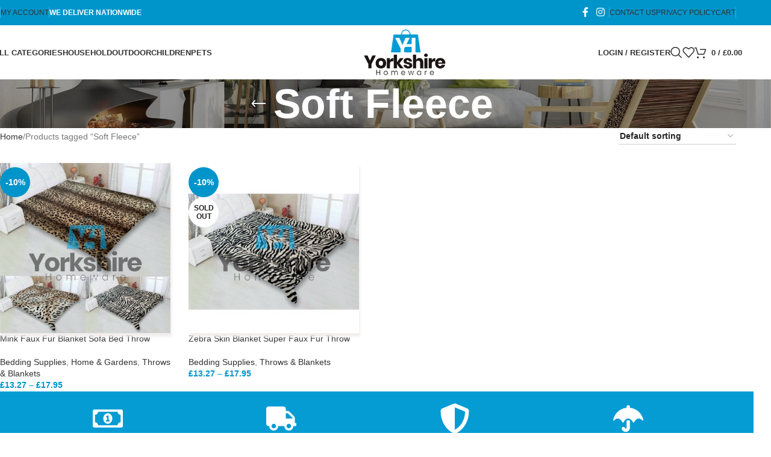

--- FILE ---
content_type: text/html; charset=UTF-8
request_url: https://yorkshirehomeware.co.uk/product-tag/soft-fleece/
body_size: 26934
content:
<!DOCTYPE html><html lang="en-US"><head><script data-no-optimize="1">var litespeed_docref=sessionStorage.getItem("litespeed_docref");litespeed_docref&&(Object.defineProperty(document,"referrer",{get:function(){return litespeed_docref}}),sessionStorage.removeItem("litespeed_docref"));</script> <meta charset="UTF-8"><link data-optimized="2" rel="stylesheet" href="https://yorkshirehomeware.co.uk/wp-content/litespeed/css/aed89ffbae0e7ef4835d9f0352d59e66.css?ver=fa1dd" /><link rel="profile" href="https://gmpg.org/xfn/11"><link rel="pingback" href="https://yorkshirehomeware.co.uk/xmlrpc.php"><meta name='robots' content='index, follow, max-image-preview:large, max-snippet:-1, max-video-preview:-1' /><style>img:is([sizes="auto" i], [sizes^="auto," i]) { contain-intrinsic-size: 3000px 1500px }</style><title>Soft Fleece Archives - York Shire</title><link rel="canonical" href="https://yorkshirehomeware.co.uk/product-tag/soft-fleece/" /><meta property="og:locale" content="en_US" /><meta property="og:type" content="article" /><meta property="og:title" content="Soft Fleece Archives - York Shire" /><meta property="og:url" content="https://yorkshirehomeware.co.uk/product-tag/soft-fleece/" /><meta property="og:site_name" content="York Shire" /><meta name="twitter:card" content="summary_large_image" /> <script type="application/ld+json" class="yoast-schema-graph">{"@context":"https://schema.org","@graph":[{"@type":"CollectionPage","@id":"https://yorkshirehomeware.co.uk/product-tag/soft-fleece/","url":"https://yorkshirehomeware.co.uk/product-tag/soft-fleece/","name":"Soft Fleece Archives - York Shire","isPartOf":{"@id":"https://yorkshirehomeware.co.uk/#website"},"primaryImageOfPage":{"@id":"https://yorkshirehomeware.co.uk/product-tag/soft-fleece/#primaryimage"},"image":{"@id":"https://yorkshirehomeware.co.uk/product-tag/soft-fleece/#primaryimage"},"thumbnailUrl":"https://yorkshirehomeware.co.uk/wp-content/uploads/2020/11/leopard-main.jpg","breadcrumb":{"@id":"https://yorkshirehomeware.co.uk/product-tag/soft-fleece/#breadcrumb"},"inLanguage":"en-US"},{"@type":"ImageObject","inLanguage":"en-US","@id":"https://yorkshirehomeware.co.uk/product-tag/soft-fleece/#primaryimage","url":"https://yorkshirehomeware.co.uk/wp-content/uploads/2020/11/leopard-main.jpg","contentUrl":"https://yorkshirehomeware.co.uk/wp-content/uploads/2020/11/leopard-main.jpg","width":500,"height":500,"caption":"Mink Super Faux Fur Animal Skins Blanket Sofa Bed Throw in Double & King Size"},{"@type":"BreadcrumbList","@id":"https://yorkshirehomeware.co.uk/product-tag/soft-fleece/#breadcrumb","itemListElement":[{"@type":"ListItem","position":1,"name":"Home","item":"https://yorkshirehomeware.co.uk/"},{"@type":"ListItem","position":2,"name":"Soft Fleece"}]},{"@type":"WebSite","@id":"https://yorkshirehomeware.co.uk/#website","url":"https://yorkshirehomeware.co.uk/","name":"York Shire","description":"Home &amp; Garden Products","potentialAction":[{"@type":"SearchAction","target":{"@type":"EntryPoint","urlTemplate":"https://yorkshirehomeware.co.uk/?s={search_term_string}"},"query-input":{"@type":"PropertyValueSpecification","valueRequired":true,"valueName":"search_term_string"}}],"inLanguage":"en-US"}]}</script> <link rel='dns-prefetch' href='//fonts.googleapis.com' /><link rel="alternate" type="application/rss+xml" title="York Shire &raquo; Feed" href="https://yorkshirehomeware.co.uk/feed/" /><link rel="alternate" type="application/rss+xml" title="York Shire &raquo; Comments Feed" href="https://yorkshirehomeware.co.uk/comments/feed/" /><link rel="alternate" type="application/rss+xml" title="York Shire &raquo; Soft Fleece Tag Feed" href="https://yorkshirehomeware.co.uk/product-tag/soft-fleece/feed/" /><style id='safe-svg-svg-icon-style-inline-css' type='text/css'>.safe-svg-cover{text-align:center}.safe-svg-cover .safe-svg-inside{display:inline-block;max-width:100%}.safe-svg-cover svg{height:100%;max-height:100%;max-width:100%;width:100%}</style><style id='global-styles-inline-css' type='text/css'>:root{--wp--preset--aspect-ratio--square: 1;--wp--preset--aspect-ratio--4-3: 4/3;--wp--preset--aspect-ratio--3-4: 3/4;--wp--preset--aspect-ratio--3-2: 3/2;--wp--preset--aspect-ratio--2-3: 2/3;--wp--preset--aspect-ratio--16-9: 16/9;--wp--preset--aspect-ratio--9-16: 9/16;--wp--preset--color--black: #000000;--wp--preset--color--cyan-bluish-gray: #abb8c3;--wp--preset--color--white: #ffffff;--wp--preset--color--pale-pink: #f78da7;--wp--preset--color--vivid-red: #cf2e2e;--wp--preset--color--luminous-vivid-orange: #ff6900;--wp--preset--color--luminous-vivid-amber: #fcb900;--wp--preset--color--light-green-cyan: #7bdcb5;--wp--preset--color--vivid-green-cyan: #00d084;--wp--preset--color--pale-cyan-blue: #8ed1fc;--wp--preset--color--vivid-cyan-blue: #0693e3;--wp--preset--color--vivid-purple: #9b51e0;--wp--preset--gradient--vivid-cyan-blue-to-vivid-purple: linear-gradient(135deg,rgba(6,147,227,1) 0%,rgb(155,81,224) 100%);--wp--preset--gradient--light-green-cyan-to-vivid-green-cyan: linear-gradient(135deg,rgb(122,220,180) 0%,rgb(0,208,130) 100%);--wp--preset--gradient--luminous-vivid-amber-to-luminous-vivid-orange: linear-gradient(135deg,rgba(252,185,0,1) 0%,rgba(255,105,0,1) 100%);--wp--preset--gradient--luminous-vivid-orange-to-vivid-red: linear-gradient(135deg,rgba(255,105,0,1) 0%,rgb(207,46,46) 100%);--wp--preset--gradient--very-light-gray-to-cyan-bluish-gray: linear-gradient(135deg,rgb(238,238,238) 0%,rgb(169,184,195) 100%);--wp--preset--gradient--cool-to-warm-spectrum: linear-gradient(135deg,rgb(74,234,220) 0%,rgb(151,120,209) 20%,rgb(207,42,186) 40%,rgb(238,44,130) 60%,rgb(251,105,98) 80%,rgb(254,248,76) 100%);--wp--preset--gradient--blush-light-purple: linear-gradient(135deg,rgb(255,206,236) 0%,rgb(152,150,240) 100%);--wp--preset--gradient--blush-bordeaux: linear-gradient(135deg,rgb(254,205,165) 0%,rgb(254,45,45) 50%,rgb(107,0,62) 100%);--wp--preset--gradient--luminous-dusk: linear-gradient(135deg,rgb(255,203,112) 0%,rgb(199,81,192) 50%,rgb(65,88,208) 100%);--wp--preset--gradient--pale-ocean: linear-gradient(135deg,rgb(255,245,203) 0%,rgb(182,227,212) 50%,rgb(51,167,181) 100%);--wp--preset--gradient--electric-grass: linear-gradient(135deg,rgb(202,248,128) 0%,rgb(113,206,126) 100%);--wp--preset--gradient--midnight: linear-gradient(135deg,rgb(2,3,129) 0%,rgb(40,116,252) 100%);--wp--preset--font-size--small: 13px;--wp--preset--font-size--medium: 20px;--wp--preset--font-size--large: 36px;--wp--preset--font-size--x-large: 42px;--wp--preset--spacing--20: 0.44rem;--wp--preset--spacing--30: 0.67rem;--wp--preset--spacing--40: 1rem;--wp--preset--spacing--50: 1.5rem;--wp--preset--spacing--60: 2.25rem;--wp--preset--spacing--70: 3.38rem;--wp--preset--spacing--80: 5.06rem;--wp--preset--shadow--natural: 6px 6px 9px rgba(0, 0, 0, 0.2);--wp--preset--shadow--deep: 12px 12px 50px rgba(0, 0, 0, 0.4);--wp--preset--shadow--sharp: 6px 6px 0px rgba(0, 0, 0, 0.2);--wp--preset--shadow--outlined: 6px 6px 0px -3px rgba(255, 255, 255, 1), 6px 6px rgba(0, 0, 0, 1);--wp--preset--shadow--crisp: 6px 6px 0px rgba(0, 0, 0, 1);}:where(body) { margin: 0; }.wp-site-blocks > .alignleft { float: left; margin-right: 2em; }.wp-site-blocks > .alignright { float: right; margin-left: 2em; }.wp-site-blocks > .aligncenter { justify-content: center; margin-left: auto; margin-right: auto; }:where(.is-layout-flex){gap: 0.5em;}:where(.is-layout-grid){gap: 0.5em;}.is-layout-flow > .alignleft{float: left;margin-inline-start: 0;margin-inline-end: 2em;}.is-layout-flow > .alignright{float: right;margin-inline-start: 2em;margin-inline-end: 0;}.is-layout-flow > .aligncenter{margin-left: auto !important;margin-right: auto !important;}.is-layout-constrained > .alignleft{float: left;margin-inline-start: 0;margin-inline-end: 2em;}.is-layout-constrained > .alignright{float: right;margin-inline-start: 2em;margin-inline-end: 0;}.is-layout-constrained > .aligncenter{margin-left: auto !important;margin-right: auto !important;}.is-layout-constrained > :where(:not(.alignleft):not(.alignright):not(.alignfull)){margin-left: auto !important;margin-right: auto !important;}body .is-layout-flex{display: flex;}.is-layout-flex{flex-wrap: wrap;align-items: center;}.is-layout-flex > :is(*, div){margin: 0;}body .is-layout-grid{display: grid;}.is-layout-grid > :is(*, div){margin: 0;}body{padding-top: 0px;padding-right: 0px;padding-bottom: 0px;padding-left: 0px;}a:where(:not(.wp-element-button)){text-decoration: none;}:root :where(.wp-element-button, .wp-block-button__link){background-color: #32373c;border-width: 0;color: #fff;font-family: inherit;font-size: inherit;line-height: inherit;padding: calc(0.667em + 2px) calc(1.333em + 2px);text-decoration: none;}.has-black-color{color: var(--wp--preset--color--black) !important;}.has-cyan-bluish-gray-color{color: var(--wp--preset--color--cyan-bluish-gray) !important;}.has-white-color{color: var(--wp--preset--color--white) !important;}.has-pale-pink-color{color: var(--wp--preset--color--pale-pink) !important;}.has-vivid-red-color{color: var(--wp--preset--color--vivid-red) !important;}.has-luminous-vivid-orange-color{color: var(--wp--preset--color--luminous-vivid-orange) !important;}.has-luminous-vivid-amber-color{color: var(--wp--preset--color--luminous-vivid-amber) !important;}.has-light-green-cyan-color{color: var(--wp--preset--color--light-green-cyan) !important;}.has-vivid-green-cyan-color{color: var(--wp--preset--color--vivid-green-cyan) !important;}.has-pale-cyan-blue-color{color: var(--wp--preset--color--pale-cyan-blue) !important;}.has-vivid-cyan-blue-color{color: var(--wp--preset--color--vivid-cyan-blue) !important;}.has-vivid-purple-color{color: var(--wp--preset--color--vivid-purple) !important;}.has-black-background-color{background-color: var(--wp--preset--color--black) !important;}.has-cyan-bluish-gray-background-color{background-color: var(--wp--preset--color--cyan-bluish-gray) !important;}.has-white-background-color{background-color: var(--wp--preset--color--white) !important;}.has-pale-pink-background-color{background-color: var(--wp--preset--color--pale-pink) !important;}.has-vivid-red-background-color{background-color: var(--wp--preset--color--vivid-red) !important;}.has-luminous-vivid-orange-background-color{background-color: var(--wp--preset--color--luminous-vivid-orange) !important;}.has-luminous-vivid-amber-background-color{background-color: var(--wp--preset--color--luminous-vivid-amber) !important;}.has-light-green-cyan-background-color{background-color: var(--wp--preset--color--light-green-cyan) !important;}.has-vivid-green-cyan-background-color{background-color: var(--wp--preset--color--vivid-green-cyan) !important;}.has-pale-cyan-blue-background-color{background-color: var(--wp--preset--color--pale-cyan-blue) !important;}.has-vivid-cyan-blue-background-color{background-color: var(--wp--preset--color--vivid-cyan-blue) !important;}.has-vivid-purple-background-color{background-color: var(--wp--preset--color--vivid-purple) !important;}.has-black-border-color{border-color: var(--wp--preset--color--black) !important;}.has-cyan-bluish-gray-border-color{border-color: var(--wp--preset--color--cyan-bluish-gray) !important;}.has-white-border-color{border-color: var(--wp--preset--color--white) !important;}.has-pale-pink-border-color{border-color: var(--wp--preset--color--pale-pink) !important;}.has-vivid-red-border-color{border-color: var(--wp--preset--color--vivid-red) !important;}.has-luminous-vivid-orange-border-color{border-color: var(--wp--preset--color--luminous-vivid-orange) !important;}.has-luminous-vivid-amber-border-color{border-color: var(--wp--preset--color--luminous-vivid-amber) !important;}.has-light-green-cyan-border-color{border-color: var(--wp--preset--color--light-green-cyan) !important;}.has-vivid-green-cyan-border-color{border-color: var(--wp--preset--color--vivid-green-cyan) !important;}.has-pale-cyan-blue-border-color{border-color: var(--wp--preset--color--pale-cyan-blue) !important;}.has-vivid-cyan-blue-border-color{border-color: var(--wp--preset--color--vivid-cyan-blue) !important;}.has-vivid-purple-border-color{border-color: var(--wp--preset--color--vivid-purple) !important;}.has-vivid-cyan-blue-to-vivid-purple-gradient-background{background: var(--wp--preset--gradient--vivid-cyan-blue-to-vivid-purple) !important;}.has-light-green-cyan-to-vivid-green-cyan-gradient-background{background: var(--wp--preset--gradient--light-green-cyan-to-vivid-green-cyan) !important;}.has-luminous-vivid-amber-to-luminous-vivid-orange-gradient-background{background: var(--wp--preset--gradient--luminous-vivid-amber-to-luminous-vivid-orange) !important;}.has-luminous-vivid-orange-to-vivid-red-gradient-background{background: var(--wp--preset--gradient--luminous-vivid-orange-to-vivid-red) !important;}.has-very-light-gray-to-cyan-bluish-gray-gradient-background{background: var(--wp--preset--gradient--very-light-gray-to-cyan-bluish-gray) !important;}.has-cool-to-warm-spectrum-gradient-background{background: var(--wp--preset--gradient--cool-to-warm-spectrum) !important;}.has-blush-light-purple-gradient-background{background: var(--wp--preset--gradient--blush-light-purple) !important;}.has-blush-bordeaux-gradient-background{background: var(--wp--preset--gradient--blush-bordeaux) !important;}.has-luminous-dusk-gradient-background{background: var(--wp--preset--gradient--luminous-dusk) !important;}.has-pale-ocean-gradient-background{background: var(--wp--preset--gradient--pale-ocean) !important;}.has-electric-grass-gradient-background{background: var(--wp--preset--gradient--electric-grass) !important;}.has-midnight-gradient-background{background: var(--wp--preset--gradient--midnight) !important;}.has-small-font-size{font-size: var(--wp--preset--font-size--small) !important;}.has-medium-font-size{font-size: var(--wp--preset--font-size--medium) !important;}.has-large-font-size{font-size: var(--wp--preset--font-size--large) !important;}.has-x-large-font-size{font-size: var(--wp--preset--font-size--x-large) !important;}
:where(.wp-block-post-template.is-layout-flex){gap: 1.25em;}:where(.wp-block-post-template.is-layout-grid){gap: 1.25em;}
:where(.wp-block-columns.is-layout-flex){gap: 2em;}:where(.wp-block-columns.is-layout-grid){gap: 2em;}
:root :where(.wp-block-pullquote){font-size: 1.5em;line-height: 1.6;}</style><style id='woocommerce-inline-inline-css' type='text/css'>.woocommerce form .form-row .required { visibility: visible; }</style> <script type="litespeed/javascript" data-src="https://yorkshirehomeware.co.uk/wp-includes/js/jquery/jquery.min.js" id="jquery-core-js"></script> <script id="cartbounty-js-extra" type="litespeed/javascript">var cartbounty_co={"save_custom_fields":"1","checkout_fields":"#email, #billing_email, #billing-country, #billing_country, #billing-first_name, #billing_first_name, #billing-last_name, #billing_last_name, #billing-company, #billing_company, #billing-address_1, #billing_address_1, #billing-address_2, #billing_address_2, #billing-city, #billing_city, #billing-state, #billing_state, #billing-postcode, #billing_postcode, #billing-phone, #billing_phone, #shipping-country, #shipping_country, #shipping-first_name, #shipping_first_name, #shipping-last_name, #shipping_last_name, #shipping-company, #shipping_company, #shipping-address_1, #shipping_address_1, #shipping-address_2, #shipping_address_2, #shipping-city, #shipping_city, #shipping-state, #shipping_state, #shipping-postcode, #shipping_postcode, #shipping-phone, #checkbox-control-1, #ship-to-different-address-checkbox, #checkbox-control-0, #createaccount, #checkbox-control-2, #order-notes textarea, #order_comments","custom_email_selectors":".cartbounty-custom-email-field, .login #username, .wpforms-container input[type=\"email\"], .sgpb-form input[type=\"email\"], .pum-container input[type=\"email\"], .nf-form-cont input[type=\"email\"], .wpcf7 input[type=\"email\"], .fluentform input[type=\"email\"], .sib_signup_form input[type=\"email\"], .mailpoet_form input[type=\"email\"], .tnp input[type=\"email\"], .om-element input[type=\"email\"], .om-holder input[type=\"email\"], .poptin-popup input[type=\"email\"], .gform_wrapper input[type=\"email\"], .paoc-popup input[type=\"email\"], .ays-pb-form input[type=\"email\"], .hustle-form input[type=\"email\"], .et_pb_section input[type=\"email\"], .brave_form_form input[type=\"email\"], .ppsPopupShell input[type=\"email\"], .xoo-el-container input[type=\"email\"], .xoo-el-container input[name=\"xoo-el-username\"]","custom_phone_selectors":".cartbounty-custom-phone-field, .wpforms-container input[type=\"tel\"], .sgpb-form input[type=\"tel\"], .nf-form-cont input[type=\"tel\"], .wpcf7 input[type=\"tel\"], .fluentform input[type=\"tel\"], .om-element input[type=\"tel\"], .om-holder input[type=\"tel\"], .poptin-popup input[type=\"tel\"], .gform_wrapper input[type=\"tel\"], .paoc-popup input[type=\"tel\"], .ays-pb-form input[type=\"tel\"], .hustle-form input[name=\"phone\"], .et_pb_section input[type=\"tel\"], .xoo-el-container input[type=\"tel\"]","consent_field":"","email_validation":"^[^\\s@]+@[^\\s@]+\\.[^\\s@]{2,}$","phone_validation":"^[+0-9\\s]\\s?\\d[0-9\\s-.]{6,30}$","nonce":"779a30251c","ajaxurl":"https:\/\/yorkshirehomeware.co.uk\/wp-admin\/admin-ajax.php"}</script> <script id="wc-add-to-cart-js-extra" type="litespeed/javascript">var wc_add_to_cart_params={"ajax_url":"\/wp-admin\/admin-ajax.php","wc_ajax_url":"\/?wc-ajax=%%endpoint%%","i18n_view_cart":"View cart","cart_url":"https:\/\/yorkshirehomeware.co.uk\/cart\/","is_cart":"","cart_redirect_after_add":"no"}</script> <script id="woocommerce-js-extra" type="litespeed/javascript">var woocommerce_params={"ajax_url":"\/wp-admin\/admin-ajax.php","wc_ajax_url":"\/?wc-ajax=%%endpoint%%","i18n_password_show":"Show password","i18n_password_hide":"Hide password"}</script> <link rel="https://api.w.org/" href="https://yorkshirehomeware.co.uk/wp-json/" /><link rel="alternate" title="JSON" type="application/json" href="https://yorkshirehomeware.co.uk/wp-json/wp/v2/product_tag/128" /><link rel="EditURI" type="application/rsd+xml" title="RSD" href="https://yorkshirehomeware.co.uk/xmlrpc.php?rsd" /><meta name="generator" content="WordPress 6.8.3" /><meta name="generator" content="WooCommerce 9.8.6" />
 <script type="litespeed/javascript">!function(f,b,e,v,n,t,s){if(f.fbq)return;n=f.fbq=function(){n.callMethod?n.callMethod.apply(n,arguments):n.queue.push(arguments)};if(!f._fbq)f._fbq=n;n.push=n;n.loaded=!0;n.version='2.0';n.queue=[];t=b.createElement(e);t.async=!0;t.src=v;s=b.getElementsByTagName(e)[0];s.parentNode.insertBefore(t,s)}(window,document,'script','https://connect.facebook.net/en_US/fbevents.js');fbq('init','981304512402502');fbq('track','PageView');fbq('track','Purchase',{value:142.52,currency:'GBP'})</script> <noscript><img alt="" height="1" width="1" style="display:none"
src="https://www.facebook.com/tr?id=981304512402502&ev=PageView&noscript=1"
/></noscript><meta name="facebook-domain-verification" content="uaweg4u59e7owwgx2gf0fvhgu82k49" /><meta name="google-site-verification" content="BK93PI4F4cF2q0ExtoOBuSE8uIAckaJt0HG8iQu1vhM" />
 <script type="litespeed/javascript" data-src="https://www.googletagmanager.com/gtag/js?id=G-9RMBV0WS1Y"></script> <script type="litespeed/javascript">window.dataLayer=window.dataLayer||[];function gtag(){dataLayer.push(arguments)}
gtag('js',new Date());gtag('config','G-9RMBV0WS1Y')</script> <script type="litespeed/javascript">(function(c,l,a,r,i,t,y){c[a]=c[a]||function(){(c[a].q=c[a].q||[]).push(arguments)};t=l.createElement(r);t.async=1;t.src="https://www.clarity.ms/tag/"+i;y=l.getElementsByTagName(r)[0];y.parentNode.insertBefore(t,y)})(window,document,"clarity","script","m5axisp15s")</script> <meta name="viewport" content="width=device-width, initial-scale=1.0, maximum-scale=1.0, user-scalable=no">
<noscript><style>.woocommerce-product-gallery{ opacity: 1 !important; }</style></noscript><meta name="generator" content="Elementor 3.28.4; features: e_font_icon_svg, additional_custom_breakpoints, e_local_google_fonts; settings: css_print_method-external, google_font-enabled, font_display-swap"><style type="text/css">.recentcomments a{display:inline !important;padding:0 !important;margin:0 !important;}</style><style>.e-con.e-parent:nth-of-type(n+4):not(.e-lazyloaded):not(.e-no-lazyload),
				.e-con.e-parent:nth-of-type(n+4):not(.e-lazyloaded):not(.e-no-lazyload) * {
					background-image: none !important;
				}
				@media screen and (max-height: 1024px) {
					.e-con.e-parent:nth-of-type(n+3):not(.e-lazyloaded):not(.e-no-lazyload),
					.e-con.e-parent:nth-of-type(n+3):not(.e-lazyloaded):not(.e-no-lazyload) * {
						background-image: none !important;
					}
				}
				@media screen and (max-height: 640px) {
					.e-con.e-parent:nth-of-type(n+2):not(.e-lazyloaded):not(.e-no-lazyload),
					.e-con.e-parent:nth-of-type(n+2):not(.e-lazyloaded):not(.e-no-lazyload) * {
						background-image: none !important;
					}
				}</style><meta name="generator" content="Powered by Slider Revolution 6.7.32 - responsive, Mobile-Friendly Slider Plugin for WordPress with comfortable drag and drop interface." /><link rel="icon" href="https://yorkshirehomeware.co.uk/wp-content/uploads/2024/04/cropped-favion-32x32.jpg" sizes="32x32" /><link rel="icon" href="https://yorkshirehomeware.co.uk/wp-content/uploads/2024/04/cropped-favion-192x192.jpg" sizes="192x192" /><link rel="apple-touch-icon" href="https://yorkshirehomeware.co.uk/wp-content/uploads/2024/04/cropped-favion-180x180.jpg" /><meta name="msapplication-TileImage" content="https://yorkshirehomeware.co.uk/wp-content/uploads/2024/04/cropped-favion-270x270.jpg" /> <script type="litespeed/javascript">function setREVStartSize(e){window.RSIW=window.RSIW===undefined?window.innerWidth:window.RSIW;window.RSIH=window.RSIH===undefined?window.innerHeight:window.RSIH;try{var pw=document.getElementById(e.c).parentNode.offsetWidth,newh;pw=pw===0||isNaN(pw)||(e.l=="fullwidth"||e.layout=="fullwidth")?window.RSIW:pw;e.tabw=e.tabw===undefined?0:parseInt(e.tabw);e.thumbw=e.thumbw===undefined?0:parseInt(e.thumbw);e.tabh=e.tabh===undefined?0:parseInt(e.tabh);e.thumbh=e.thumbh===undefined?0:parseInt(e.thumbh);e.tabhide=e.tabhide===undefined?0:parseInt(e.tabhide);e.thumbhide=e.thumbhide===undefined?0:parseInt(e.thumbhide);e.mh=e.mh===undefined||e.mh==""||e.mh==="auto"?0:parseInt(e.mh,0);if(e.layout==="fullscreen"||e.l==="fullscreen")
newh=Math.max(e.mh,window.RSIH);else{e.gw=Array.isArray(e.gw)?e.gw:[e.gw];for(var i in e.rl)if(e.gw[i]===undefined||e.gw[i]===0)e.gw[i]=e.gw[i-1];e.gh=e.el===undefined||e.el===""||(Array.isArray(e.el)&&e.el.length==0)?e.gh:e.el;e.gh=Array.isArray(e.gh)?e.gh:[e.gh];for(var i in e.rl)if(e.gh[i]===undefined||e.gh[i]===0)e.gh[i]=e.gh[i-1];var nl=new Array(e.rl.length),ix=0,sl;e.tabw=e.tabhide>=pw?0:e.tabw;e.thumbw=e.thumbhide>=pw?0:e.thumbw;e.tabh=e.tabhide>=pw?0:e.tabh;e.thumbh=e.thumbhide>=pw?0:e.thumbh;for(var i in e.rl)nl[i]=e.rl[i]<window.RSIW?0:e.rl[i];sl=nl[0];for(var i in nl)if(sl>nl[i]&&nl[i]>0){sl=nl[i];ix=i}
var m=pw>(e.gw[ix]+e.tabw+e.thumbw)?1:(pw-(e.tabw+e.thumbw))/(e.gw[ix]);newh=(e.gh[ix]*m)+(e.tabh+e.thumbh)}
var el=document.getElementById(e.c);if(el!==null&&el)el.style.height=newh+"px";el=document.getElementById(e.c+"_wrapper");if(el!==null&&el){el.style.height=newh+"px";el.style.display="block"}}catch(e){console.log("Failure at Presize of Slider:"+e)}}</script> <style type="text/css" id="wp-custom-css">.hide{
	display:none;
}
.page-title .entry-title, .entry-header, .breadcrumbs a{
	color:#fff;
}
.widgettitle, .widgettitle a, .widget-title, .widget-title a, .blog-post-loop .entry-title, .post-single-page .entry-title, .single-post-navigation .post-title, .portfolio-entry .entry-title, td.product-name a, .category-grid-item .category-title, .product_title, .autocomplete-suggestion .suggestion-title, .widget_recent_entries ul li a, .widget_recent_comments ul li > a, .woodmart-recent-posts .entry-title a, .woodmart-menu-price .menu-price-title, .product-title, .product-grid-item .product-title, .group_table td.label a  {
    font-family: "Lato", Arial, Helvetica, sans-serif;
}
.whb-sticky-prepared .whb-main-header {
    box-shadow: 0 1px 3px rgba(0,0,0,.1);
}
.brand-ship .item {
    width: 25%;
    float: left;
    padding: 0 15px;
    position: relative;
    background: #059cd4;
}
.brand-ship .item:before {
    content: "";
    width: 1px;
    height: 50px;
    position: absolute;
    right: 0;
    top: 42px;
    background: #fff;
}
.brand-ship .banner-wrap {
    padding: 23px 0;
    text-align: center;
}
.brand-ship .banner-wrap a {
    display: inline-block;
}
.new-style-brand-ship .fa {
    color: #fff;
    margin-right: 10px;
    font-size: 34px;
    text-align: center;
    -webkit-transition: 0.5s ease;
    -moz-transition: 0.5s ease;
    -o-transition: 0.5s ease;
    -ms-transition: 0.5s ease;
    transition: 0.5s ease;
}
.brand-ship .banner-wrap a .banner-cout {
    overflow: hidden;
    padding-top: 10px;
    text-align: center;
}
.brand-ship .banner-wrap a .banner-cout h3 {
    font-size: 16px;
    text-transform: capitalize;
    line-height: 18px;
    margin-bottom: 0;
    font-weight: bold;
    color: #fff;
    -webkit-transition: 0.5s ease;
    -moz-transition: 0.5s ease;
    -o-transition: 0.5s ease;
    -ms-transition: 0.5s ease;
    transition: 0.5s ease;
}
.brand-ship .banner-wrap a .banner-cout span {
    font-size: 14px;
    color: #fff;
    text-transform: none;
    font-weight: normal;
}
.brand-ship .last-item {
    width: 25%;
    float: left;
    padding: 0 15px;
    position: relative;
    background: #059cd4;
}
.product-grid-item .product-element-top {
    box-shadow: 2px 6px 4px 0px #f3eded;
}
.categories-style-carousel {
    margin-bottom: 17px;
}
.woodmart-prefooter {
    display: none;
}
.min-footer {
    padding-top: 13px;
    padding-bottom: 0px;
}
.category-grid-item .more-products>a {
    font-size: 14px;
}
.category-grid-item .category-title {
    font-weight: 600;
    font-size: 14px;
}
.cat-design-alt img {
    width: auto;
    border-radius: 11px;
    border: 2px solid #059cd4;
}
.btn.btn-style-bordered:not(:hover) {
    background-color: #059cd4!important;
}
.btn-style-bordered.btn-color-default {
    border-color: #059cd4;
    color: #fff;
}
.btn-style-bordered.btn-color-default:hover {
    background-color: rgba(5,156,212,0.7);
    color: #fff;
}
[type=submit]{
    background-color: #059cd4;
    color: #FFF;
}
 [type=submit]:hover, button:hover {
    color: #fff;
    box-shadow: inset 0 0 200px rgba(0,0,0,.1);
	 background-color: rgba(5,156,212,0.7);
}
.brands-widget .brand-item img {
    max-height: 150px;
}</style><style></style><style id="wd-style-header_613302-css" data-type="wd-style-header_613302">:root{
	--wd-top-bar-h: 42px;
	--wd-top-bar-sm-h: 38px;
	--wd-top-bar-sticky-h: .00001px;
	--wd-top-bar-brd-w: .00001px;

	--wd-header-general-h: 90px;
	--wd-header-general-sm-h: 60px;
	--wd-header-general-sticky-h: 60px;
	--wd-header-general-brd-w: .00001px;

	--wd-header-bottom-h: 52px;
	--wd-header-bottom-sm-h: 52px;
	--wd-header-bottom-sticky-h: .00001px;
	--wd-header-bottom-brd-w: .00001px;

	--wd-header-clone-h: .00001px;

	--wd-header-brd-w: calc(var(--wd-top-bar-brd-w) + var(--wd-header-general-brd-w) + var(--wd-header-bottom-brd-w));
	--wd-header-h: calc(var(--wd-top-bar-h) + var(--wd-header-general-h) + var(--wd-header-bottom-h) + var(--wd-header-brd-w));
	--wd-header-sticky-h: calc(var(--wd-top-bar-sticky-h) + var(--wd-header-general-sticky-h) + var(--wd-header-bottom-sticky-h) + var(--wd-header-clone-h) + var(--wd-header-brd-w));
	--wd-header-sm-h: calc(var(--wd-top-bar-sm-h) + var(--wd-header-general-sm-h) + var(--wd-header-bottom-sm-h) + var(--wd-header-brd-w));
}

.whb-top-bar .wd-dropdown {
	margin-top: 1px;
}

.whb-top-bar .wd-dropdown:after {
	height: 11px;
}


.whb-sticked .whb-general-header .wd-dropdown:not(.sub-sub-menu) {
	margin-top: 10px;
}

.whb-sticked .whb-general-header .wd-dropdown:not(.sub-sub-menu):after {
	height: 20px;
}




.whb-header-bottom .wd-dropdown {
	margin-top: 6px;
}

.whb-header-bottom .wd-dropdown:after {
	height: 16px;
}



		
.whb-top-bar {
	background-color: rgba(0, 149, 202, 1);
}

.whb-9x1ytaxq7aphtb3npidp form.searchform {
	--wd-form-height: 46px;
}
.whb-general-header {
	border-bottom-width: 0px;border-bottom-style: solid;
}

.whb-header-bottom {
	border-bottom-width: 0px;border-bottom-style: solid;
}</style></head><body class="archive tax-product_tag term-soft-fleece term-128 wp-theme-woodmart theme-woodmart woocommerce woocommerce-page woocommerce-no-js wrapper-full-width  categories-accordion-on woodmart-archive-shop woodmart-ajax-shop-on notifications-sticky sticky-toolbar-on elementor-default elementor-kit-9583"> <script type="text/javascript" id="wd-flicker-fix">// Flicker fix.</script> <div class="wd-page-wrapper website-wrapper"><header class="whb-header whb-header_613302 whb-sticky-shadow whb-scroll-stick whb-sticky-real whb-hide-on-scroll"><div class="whb-main-header"><div class="whb-row whb-top-bar whb-not-sticky-row whb-with-bg whb-without-border whb-color-light whb-flex-flex-middle"><div class="container"><div class="whb-flex-row whb-top-bar-inner"><div class="whb-column whb-col-left whb-column5 whb-visible-lg"><div class="wd-header-divider wd-full-height whb-hvo7pk2f543doxhr21h5"></div><div class="wd-header-nav wd-header-secondary-nav whb-p4g6zylbxttqyzkm44im text-right wd-full-height" role="navigation" aria-label="Secondary navigation"><ul id="menu-top-bar-left" class="menu wd-nav wd-nav-secondary wd-style-bordered wd-gap-s"><li id="menu-item-15615" class="menu-item menu-item-type-post_type menu-item-object-page menu-item-15615 item-level-0 menu-simple-dropdown wd-event-hover" ><a href="https://yorkshirehomeware.co.uk/my-account/" class="woodmart-nav-link"><span class="nav-link-text">My account</span></a></li></ul></div><div class="wd-header-divider wd-full-height whb-r7n4wgjwfjuexravpi66"></div><div class="wd-header-text reset-last-child whb-y4ro7npestv02kyrww49"><strong><span style="color: #ffffff;">WE DELIVER NATIONWIDE</span></strong></div></div><div class="whb-column whb-col-center whb-column6 whb-visible-lg whb-empty-column"></div><div class="whb-column whb-col-right whb-column7 whb-visible-lg"><div id="" class=" wd-social-icons wd-style-default social-follow wd-shape-circle  whb-43k0qayz7gg36f2jmmhk color-scheme-light text-center">
<a rel="noopener noreferrer nofollow" href="https://web.facebook.com/YORKSHIREHOMEWARE" target="_blank" class=" wd-social-icon social-facebook" aria-label="Facebook social link">
<span class="wd-icon"></span>
</a>
<a rel="noopener noreferrer nofollow" href="https://www.instagram.com/yorkshire_homeware/" target="_blank" class=" wd-social-icon social-instagram" aria-label="Instagram social link">
<span class="wd-icon"></span>
</a></div><div class="wd-header-divider wd-full-height whb-aik22afewdiur23h71ba"></div><div class="wd-header-nav wd-header-secondary-nav whb-qyxd33agi52wruenrb9t text-right wd-full-height" role="navigation" aria-label="Secondary navigation"><ul id="menu-top-bar-right" class="menu wd-nav wd-nav-secondary wd-style-bordered wd-gap-s"><li id="menu-item-15741" class="menu-item menu-item-type-post_type menu-item-object-page menu-item-15741 item-level-0 menu-simple-dropdown wd-event-hover" ><a href="https://yorkshirehomeware.co.uk/contact-us-2/" class="woodmart-nav-link"><span class="nav-link-text">Contact Us</span></a></li><li id="menu-item-7380" class="menu-item menu-item-type-post_type menu-item-object-page menu-item-privacy-policy menu-item-7380 item-level-0 menu-simple-dropdown wd-event-hover" ><a href="https://yorkshirehomeware.co.uk/privacy-policy/" class="woodmart-nav-link"><span class="nav-link-text">Privacy Policy</span></a></li><li id="menu-item-15616" class="menu-item menu-item-type-post_type menu-item-object-page menu-item-15616 item-level-0 menu-simple-dropdown wd-event-hover" ><a href="https://yorkshirehomeware.co.uk/cart/" class="woodmart-nav-link"><span class="nav-link-text">Cart</span></a></li></ul></div><div class="wd-header-divider wd-full-height whb-zqyg8x2prn6vgr9fyb27"></div></div><div class="whb-column whb-col-mobile whb-column_mobile1 whb-hidden-lg"><div id="" class=" wd-social-icons wd-style-default social-follow wd-shape-circle  whb-gcq39di99c7lvyf6qrzz color-scheme-light text-center">
<a rel="noopener noreferrer nofollow" href="https://web.facebook.com/YORKSHIREHOMEWARE" target="_blank" class=" wd-social-icon social-facebook" aria-label="Facebook social link">
<span class="wd-icon"></span>
</a>
<a rel="noopener noreferrer nofollow" href="https://www.instagram.com/yorkshire_homeware/" target="_blank" class=" wd-social-icon social-instagram" aria-label="Instagram social link">
<span class="wd-icon"></span>
</a></div></div></div></div></div><div class="whb-row whb-general-header whb-sticky-row whb-without-bg whb-without-border whb-color-dark whb-flex-equal-sides"><div class="container"><div class="whb-flex-row whb-general-header-inner"><div class="whb-column whb-col-left whb-column8 whb-visible-lg"><div class="wd-header-nav wd-header-main-nav text-left wd-inline wd-design-1 whb-p2ohnqzt7vyqtiguoc50" role="navigation" aria-label="Main navigation"><ul id="menu-main-menu-left" class="menu wd-nav wd-nav-main wd-style-default wd-gap-s"><li id="menu-item-15792" class="menu-item menu-item-type-post_type menu-item-object-page menu-item-15792 item-level-0 menu-mega-dropdown wd-event-hover menu-item-has-children" ><a href="https://yorkshirehomeware.co.uk/shop/" class="woodmart-nav-link"><span class="nav-link-text">All Categories</span></a><div class="wd-dropdown-menu wd-dropdown wd-design-full-width color-scheme-dark"><div class="container wd-entry-content"><div data-elementor-type="wp-post" data-elementor-id="15793" class="elementor elementor-15793"><div class="wd-negative-gap elementor-element elementor-element-9389844 e-flex e-con-boxed e-con e-parent" data-id="9389844" data-element_type="container"><div class="e-con-inner"><div class="elementor-element elementor-element-a753758 e-con-full e-flex e-con e-child" data-id="a753758" data-element_type="container"><div class="elementor-element elementor-element-adeba3c elementor-widget elementor-widget-wd_extra_menu_list" data-id="adeba3c" data-element_type="widget" data-widget_type="wd_extra_menu_list.default"><div class="elementor-widget-container"><ul class="wd-sub-menu wd-sub-accented  mega-menu-list"><li class="item-with-label item-label-primary">
<a  href="/product-category/home-gardens/">
<img data-lazyloaded="1" src="[data-uri]" fetchpriority="high" width="800" height="525" data-src="https://yorkshirehomeware.co.uk/wp-content/uploads/2024/04/towels.png" class="attachment-full size-full" alt="" decoding="async" data-srcset="https://yorkshirehomeware.co.uk/wp-content/uploads/2024/04/towels.png 800w, https://yorkshirehomeware.co.uk/wp-content/uploads/2024/04/towels-430x282.png 430w, https://yorkshirehomeware.co.uk/wp-content/uploads/2024/04/towels-150x98.png 150w, https://yorkshirehomeware.co.uk/wp-content/uploads/2024/04/towels-700x459.png 700w, https://yorkshirehomeware.co.uk/wp-content/uploads/2024/04/towels-400x263.png 400w, https://yorkshirehomeware.co.uk/wp-content/uploads/2024/04/towels-768x504.png 768w" data-sizes="(max-width: 800px) 100vw, 800px" />
Home &amp; Garden
</a><ul class="sub-sub-menu"><li class="item-with-label item-label-primary">
<a  href="/product-category/bath-sheets-towels/">
Bath Sheets &amp; Towels
</a></li><li class="item-with-label item-label-green">
<a  href="/product-category/bedding-supplies/">
Bedding Supplies
</a></li><li class="item-with-label item-label-primary">
<a  href="/product-category/pillow-and-pillow-covers/">
Pillow &amp; Pillow Covers
</a></li><li class="item-with-label item-label-primary">
<a  href="/product-category/electronics/">
Electricals
</a></li><li class="item-with-label item-label-green">
<a  href="/product-category/footstools/">
Footstools
<span class="menu-label menu-label-green">
New										</span>
</a></li><li class="item-with-label item-label-red">
<a  href="/product-category/laundry/">
Laundry
</a></li><li class="item-with-label item-label-primary">
<a  href="/product-category/storage/">
Storage
</a></li></ul></li></ul></div></div></div><div class="elementor-element elementor-element-70ec420 e-con-full e-flex e-con e-child" data-id="70ec420" data-element_type="container"><div class="elementor-element elementor-element-acacbee elementor-widget elementor-widget-wd_extra_menu_list" data-id="acacbee" data-element_type="widget" data-widget_type="wd_extra_menu_list.default"><div class="elementor-widget-container"><ul class="wd-sub-menu wd-sub-accented  mega-menu-list"><li class="item-with-label item-label-primary">
<a  href="#">
Outdoor
</a><ul class="sub-sub-menu"><li class="item-with-label item-label-primary">
<a  href="/product-category/garden-accessories/">
Garden Accessories
</a></li><li class="item-with-label item-label-red">
<a  href="/product-category/solar-lights/">
Solar Lights
<span class="menu-label menu-label-red">
Hot										</span>
</a></li><li class="item-with-label item-label-primary">
<a  href="/product-category/sprays/">
Sprays
</a></li></ul></li></ul></div></div></div><div class="elementor-element elementor-element-6e74e07 e-con-full e-flex e-con e-child" data-id="6e74e07" data-element_type="container"><div class="elementor-element elementor-element-23931c9 elementor-widget elementor-widget-wd_extra_menu_list" data-id="23931c9" data-element_type="widget" data-widget_type="wd_extra_menu_list.default"><div class="elementor-widget-container"><ul class="wd-sub-menu wd-sub-accented  mega-menu-list"><li class="item-with-label item-label-primary">
<a >
Other
</a><ul class="sub-sub-menu"><li class="item-with-label item-label-primary">
<a  href="/product-category/toys-games/">
Toys &amp; games
</a></li><li class="item-with-label item-label-green">
<a  href="/product-category/pet-accessories/">
Pet Accessories
</a></li></ul></li></ul></div></div></div><div class="elementor-element elementor-element-7cb4da9 e-con-full e-flex e-con e-child" data-id="7cb4da9" data-element_type="container"><div class="elementor-element elementor-element-b1672c2 elementor-widget elementor-widget-wd_products_widget" data-id="b1672c2" data-element_type="widget" data-widget_type="wd_products_widget.default"><div class="elementor-widget-container"><div class="widget_products"><div class="widget woocommerce widget_products"><ul class="product_list_widget"><li>
<span class="widget-product-wrap">
<a href="https://yorkshirehomeware.co.uk/product/cotton-knitted-pouffe-footstool-hand-made/" title="Knitted Pouffe Cotton Footstool Hand Made" class="widget-product-img">
<img data-lazyloaded="1" src="[data-uri]" width="800" height="800" data-src="https://yorkshirehomeware.co.uk/wp-content/uploads/2021/01/main-1024x1024.jpg" class="attachment-large size-large" alt="" decoding="async" data-srcset="https://yorkshirehomeware.co.uk/wp-content/uploads/2021/01/main-1024x1024.jpg 1024w, https://yorkshirehomeware.co.uk/wp-content/uploads/2021/01/main-430x430.jpg 430w, https://yorkshirehomeware.co.uk/wp-content/uploads/2021/01/main-150x150.jpg 150w, https://yorkshirehomeware.co.uk/wp-content/uploads/2021/01/main-700x700.jpg 700w, https://yorkshirehomeware.co.uk/wp-content/uploads/2021/01/main-300x300.jpg 300w, https://yorkshirehomeware.co.uk/wp-content/uploads/2021/01/main-768x768.jpg 768w, https://yorkshirehomeware.co.uk/wp-content/uploads/2021/01/main-1536x1536.jpg 1536w, https://yorkshirehomeware.co.uk/wp-content/uploads/2021/01/main-1200x1200.jpg 1200w, https://yorkshirehomeware.co.uk/wp-content/uploads/2021/01/main-600x600.jpg 600w, https://yorkshirehomeware.co.uk/wp-content/uploads/2021/01/main-100x100.jpg 100w, https://yorkshirehomeware.co.uk/wp-content/uploads/2021/01/main.jpg 1600w" data-sizes="(max-width: 800px) 100vw, 800px" />		</a>
<span class="widget-product-info">
<a href="https://yorkshirehomeware.co.uk/product/cotton-knitted-pouffe-footstool-hand-made/" title="Knitted Pouffe Cotton Footstool Hand Made" class="wd-entities-title">
Knitted Pouffe Cotton Footstool Hand Made			</a>
<span class="price"><del aria-hidden="true"><span class="woocommerce-Price-amount amount"><bdi><span class="woocommerce-Price-currencySymbol">&pound;</span>54.99</bdi></span></del> <span class="screen-reader-text">Original price was: &pound;54.99.</span><ins aria-hidden="true"><span class="woocommerce-Price-amount amount"><bdi><span class="woocommerce-Price-currencySymbol">&pound;</span>28.24</bdi></span></ins><span class="screen-reader-text">Current price is: &pound;28.24.</span></span>
</span>
</span></li></ul></div></div></div></div></div></div></div></div></div></div></li><li id="menu-item-15864" class="menu-item menu-item-type-taxonomy menu-item-object-product_cat menu-item-has-children menu-item-15864 item-level-0 menu-simple-dropdown wd-event-hover" ><a href="https://yorkshirehomeware.co.uk/product-category/home-gardens/" class="woodmart-nav-link"><span class="nav-link-text">Household</span></a><div class="color-scheme-dark wd-design-default wd-dropdown-menu wd-dropdown"><div class="container wd-entry-content"><ul class="wd-sub-menu color-scheme-dark"><li id="menu-item-15865" class="menu-item menu-item-type-taxonomy menu-item-object-product_cat menu-item-15865 item-level-1 wd-event-hover" ><a href="https://yorkshirehomeware.co.uk/product-category/home-gardens/" class="woodmart-nav-link">Home &amp; Gardens</a></li><li id="menu-item-15866" class="menu-item menu-item-type-taxonomy menu-item-object-product_cat menu-item-15866 item-level-1 wd-event-hover" ><a href="https://yorkshirehomeware.co.uk/product-category/bedding-supplies/" class="woodmart-nav-link">Bedding Supplies</a></li><li id="menu-item-15871" class="menu-item menu-item-type-taxonomy menu-item-object-product_cat menu-item-15871 item-level-1 wd-event-hover" ><a href="https://yorkshirehomeware.co.uk/product-category/pillow-and-pillow-covers/" class="woodmart-nav-link">Pillow and Pillow Covers</a></li><li id="menu-item-15870" class="menu-item menu-item-type-taxonomy menu-item-object-product_cat menu-item-15870 item-level-1 wd-event-hover" ><a href="https://yorkshirehomeware.co.uk/product-category/bath-sheets-towels/" class="woodmart-nav-link">Bath Sheets &amp; Towels</a></li><li id="menu-item-15867" class="menu-item menu-item-type-taxonomy menu-item-object-product_cat menu-item-15867 item-level-1 wd-event-hover" ><a href="https://yorkshirehomeware.co.uk/product-category/throws-blankets/" class="woodmart-nav-link">Throws &amp; Blankets</a></li><li id="menu-item-15868" class="menu-item menu-item-type-taxonomy menu-item-object-product_cat menu-item-15868 item-level-1 wd-event-hover" ><a href="https://yorkshirehomeware.co.uk/product-category/electronics/" class="woodmart-nav-link">Electricals</a></li><li id="menu-item-15869" class="menu-item menu-item-type-taxonomy menu-item-object-product_cat menu-item-15869 item-level-1 wd-event-hover" ><a href="https://yorkshirehomeware.co.uk/product-category/storage/" class="woodmart-nav-link">Storage</a></li><li id="menu-item-15876" class="menu-item menu-item-type-taxonomy menu-item-object-product_cat menu-item-15876 item-level-1 wd-event-hover" ><a href="https://yorkshirehomeware.co.uk/product-category/laundry/" class="woodmart-nav-link">Laundry</a></li></ul></div></div></li><li id="menu-item-15862" class="menu-item menu-item-type-custom menu-item-object-custom menu-item-has-children menu-item-15862 item-level-0 menu-simple-dropdown wd-event-hover" ><a href="#" class="woodmart-nav-link"><span class="nav-link-text">Outdoor</span></a><div class="color-scheme-dark wd-design-default wd-dropdown-menu wd-dropdown"><div class="container wd-entry-content"><ul class="wd-sub-menu color-scheme-dark"><li id="menu-item-15939" class="menu-item menu-item-type-taxonomy menu-item-object-product_cat menu-item-15939 item-level-1 wd-event-hover" ><a href="https://yorkshirehomeware.co.uk/product-category/garden-accessories/" class="woodmart-nav-link">Garden Accessories</a></li><li id="menu-item-15873" class="menu-item menu-item-type-taxonomy menu-item-object-product_cat menu-item-15873 item-level-1 wd-event-hover" ><a href="https://yorkshirehomeware.co.uk/product-category/solar-lights/" class="woodmart-nav-link">Solar Lights</a></li><li id="menu-item-15874" class="menu-item menu-item-type-taxonomy menu-item-object-product_cat menu-item-15874 item-level-1 wd-event-hover" ><a href="https://yorkshirehomeware.co.uk/product-category/sprays/" class="woodmart-nav-link">Sprays &amp; Paints</a></li></ul></div></div></li><li id="menu-item-15878" class="menu-item menu-item-type-custom menu-item-object-custom menu-item-has-children menu-item-15878 item-level-0 menu-simple-dropdown wd-event-hover" ><a href="#" class="woodmart-nav-link"><span class="nav-link-text">Children</span></a><div class="color-scheme-dark wd-design-default wd-dropdown-menu wd-dropdown"><div class="container wd-entry-content"><ul class="wd-sub-menu color-scheme-dark"><li id="menu-item-15877" class="menu-item menu-item-type-taxonomy menu-item-object-product_cat menu-item-15877 item-level-1 wd-event-hover" ><a href="https://yorkshirehomeware.co.uk/product-category/toys-games/" class="woodmart-nav-link">Toys &amp; Games</a></li></ul></div></div></li><li id="menu-item-15880" class="menu-item menu-item-type-taxonomy menu-item-object-product_cat menu-item-15880 item-level-0 menu-simple-dropdown wd-event-hover" ><a href="https://yorkshirehomeware.co.uk/product-category/pet-accessories/" class="woodmart-nav-link"><span class="nav-link-text">Pets</span></a></li></ul></div></div><div class="whb-column whb-col-center whb-column9 whb-visible-lg"><div class="site-logo whb-gs8bcnxektjsro21n657">
<a href="https://yorkshirehomeware.co.uk/" class="wd-logo wd-main-logo" rel="home" aria-label="Site logo">
<img data-lazyloaded="1" src="[data-uri]" loading="lazy" width="200" height="116" data-src="https://yorkshirehomeware.co.uk/wp-content/uploads/2020/10/york-shire-logo.png" class="attachment-full size-full" alt="" style="max-width:220px;" decoding="async" data-srcset="https://yorkshirehomeware.co.uk/wp-content/uploads/2020/10/york-shire-logo.png 200w, https://yorkshirehomeware.co.uk/wp-content/uploads/2020/10/york-shire-logo-150x87.png 150w" data-sizes="(max-width: 200px) 100vw, 200px" />	</a></div></div><div class="whb-column whb-col-right whb-column10 whb-visible-lg"><div class="wd-header-my-account wd-tools-element wd-event-hover wd-design-1 wd-account-style-text login-side-opener whb-vssfpylqqax9pvkfnxoz">
<a href="https://yorkshirehomeware.co.uk/my-account/" title="My account">
<span class="wd-tools-icon">
</span>
<span class="wd-tools-text">
Login / Register			</span></a></div><div class="wd-header-search wd-tools-element wd-design-1 wd-style-icon wd-display-full-screen whb-9x1ytaxq7aphtb3npidp" title="Search">
<a href="#" rel="nofollow" aria-label="Search">
<span class="wd-tools-icon">
</span><span class="wd-tools-text">
Search			</span></a></div><div class="wd-header-wishlist wd-tools-element wd-style-icon wd-design-2 whb-a22wdkiy3r40yw2paskq" title="My Wishlist">
<a href="https://yorkshirehomeware.co.uk/wishlist-2/" title="Wishlist products">
<span class="wd-tools-icon">
</span><span class="wd-tools-text">
Wishlist			</span></a></div><div class="wd-header-cart wd-tools-element wd-design-1 cart-widget-opener whb-nedhm962r512y1xz9j06">
<a href="https://yorkshirehomeware.co.uk/cart/" title="Shopping cart">
<span class="wd-tools-icon">
</span>
<span class="wd-tools-text">
<span class="wd-cart-number wd-tools-count">0 <span>items</span></span>
<span class="subtotal-divider">/</span>
<span class="wd-cart-subtotal"><span class="woocommerce-Price-amount amount"><bdi><span class="woocommerce-Price-currencySymbol">&pound;</span>0.00</bdi></span></span>
</span></a></div></div><div class="whb-column whb-mobile-left whb-column_mobile2 whb-hidden-lg"><div class="wd-tools-element wd-header-mobile-nav wd-style-text wd-design-1 whb-g1k0m1tib7raxrwkm1t3">
<a href="#" rel="nofollow" aria-label="Open mobile menu">
<span class="wd-tools-icon">
</span><span class="wd-tools-text">Menu</span></a></div></div><div class="whb-column whb-mobile-center whb-column_mobile3 whb-hidden-lg"><div class="site-logo whb-lt7vdqgaccmapftzurvt">
<a href="https://yorkshirehomeware.co.uk/" class="wd-logo wd-main-logo" rel="home" aria-label="Site logo">
<img data-lazyloaded="1" src="[data-uri]" loading="lazy" width="200" height="116" data-src="https://yorkshirehomeware.co.uk/wp-content/uploads/2020/10/york-shire-logo.png" class="attachment-full size-full" alt="" style="max-width:179px;" decoding="async" data-srcset="https://yorkshirehomeware.co.uk/wp-content/uploads/2020/10/york-shire-logo.png 200w, https://yorkshirehomeware.co.uk/wp-content/uploads/2020/10/york-shire-logo-150x87.png 150w" data-sizes="(max-width: 200px) 100vw, 200px" />	</a></div></div><div class="whb-column whb-mobile-right whb-column_mobile4 whb-hidden-lg"><div class="wd-header-cart wd-tools-element wd-design-5 cart-widget-opener whb-trk5sfmvib0ch1s1qbtc">
<a href="https://yorkshirehomeware.co.uk/cart/" title="Shopping cart">
<span class="wd-tools-icon">
<span class="wd-cart-number wd-tools-count">0 <span>items</span></span>
</span>
<span class="wd-tools-text">
<span class="wd-cart-subtotal"><span class="woocommerce-Price-amount amount"><bdi><span class="woocommerce-Price-currencySymbol">&pound;</span>0.00</bdi></span></span>
</span></a></div></div></div></div></div></div></header><div class="wd-page-content main-page-wrapper"><div class="wd-page-title page-title  page-title-default title-size-default title-design-centered color-scheme-light with-back-btn" style=""><div class="container"><div class="wd-title-wrapp"><div class="wd-back-btn wd-action-btn wd-style-icon"><a href="#" rel="nofollow noopener" aria-label="Go back"></a></div><h1 class="entry-title title">
Soft Fleece</h1></div></div></div><main class="wd-content-layout content-layout-wrapper container wd-builder-off wd-sidebar-hidden-md-sm wd-sidebar-hidden-sm" role="main"><div class="wd-content-area site-content"><div class="woocommerce-notices-wrapper"></div><div class="shop-loop-head"><div class="wd-shop-tools"><nav class="wd-breadcrumbs woocommerce-breadcrumb" aria-label="Breadcrumb">				<a href="https://yorkshirehomeware.co.uk" class="wd-last-link">
Home				</a>
<span class="wd-delimiter"></span>				<span class="wd-last">
Products tagged &ldquo;Soft Fleece&rdquo;				</span></nav><p class="woocommerce-result-count" >
Showing all 2 results</p></div><div class="wd-shop-tools"><div class="wd-show-sidebar-btn wd-action-btn wd-style-text wd-burger-icon">
<a href="#" rel="nofollow">Show sidebar</a></div><form class="woocommerce-ordering wd-style-underline wd-ordering-mb-icon" method="get">
<select name="orderby" class="orderby" aria-label="Shop order"><option value="menu_order"  selected='selected'>Default sorting</option><option value="popularity" >Sort by popularity</option><option value="rating" >Sort by average rating</option><option value="date" >Sort by latest</option><option value="price" >Sort by price: low to high</option><option value="price-desc" >Sort by price: high to low</option>
</select>
<input type="hidden" name="paged" value="1" /></form></div></div><div class="wd-products-element"><div class="wd-sticky-loader wd-content-loader"><span class="wd-loader"></span></div><div class="products wd-products wd-grid-g grid-columns-4 elements-grid pagination-more-btn" data-source="main_loop" data-min_price="" data-max_price="" data-columns="4" style="--wd-col-lg:4;--wd-col-md:4;--wd-col-sm:2;--wd-gap-lg:30px;--wd-gap-sm:10px;"><div class="wd-product wd-with-labels wd-hover-alt wd-col product-grid-item product type-product post-7670 status-publish instock product_cat-bedding-supplies product_cat-home-gardens product_cat-throws-blankets product_tag-animal-skins-blanket product_tag-bed-throw product_tag-faux-fur-throw product_tag-mink-throw product_tag-sofa-throw product_tag-soft-blanket product_tag-soft-fleece product_tag-warm-blanket has-post-thumbnail sale shipping-taxable purchasable product-type-variable" data-loop="1" data-id="7670"><div class="product-wrapper"><div class="product-element-top wd-quick-shop">
<a href="https://yorkshirehomeware.co.uk/product/mink-super-faux-fur-tiger-skin-animal-blanket-sofa-bed-throw-double-king-size/" class="product-image-link"><div class="product-labels labels-rounded"><span class="onsale product-label">-10%</span></div><img data-lazyloaded="1" src="[data-uri]" loading="lazy" width="430" height="430" data-src="https://yorkshirehomeware.co.uk/wp-content/uploads/2020/11/leopard-main-430x430.jpg" class="attachment-woocommerce_thumbnail size-woocommerce_thumbnail" alt="Mink Super Faux Fur Animal Skins Blanket Sofa Bed Throw" decoding="async" data-srcset="https://yorkshirehomeware.co.uk/wp-content/uploads/2020/11/leopard-main-430x430.jpg 430w, https://yorkshirehomeware.co.uk/wp-content/uploads/2020/11/leopard-main-150x150.jpg 150w, https://yorkshirehomeware.co.uk/wp-content/uploads/2020/11/leopard-main-300x300.jpg 300w, https://yorkshirehomeware.co.uk/wp-content/uploads/2020/11/leopard-main-100x100.jpg 100w, https://yorkshirehomeware.co.uk/wp-content/uploads/2020/11/leopard-main.jpg 500w" data-sizes="(max-width: 430px) 100vw, 430px" />		</a><div class="hover-img">
<a href="https://yorkshirehomeware.co.uk/product/mink-super-faux-fur-tiger-skin-animal-blanket-sofa-bed-throw-double-king-size/" aria-label="Product image">
<img data-lazyloaded="1" src="[data-uri]" loading="lazy" width="430" height="430" data-src="https://yorkshirehomeware.co.uk/wp-content/uploads/2020/11/leopard-main-430x430.jpg" class="attachment-woocommerce_thumbnail size-woocommerce_thumbnail" alt="Mink Super Faux Fur Animal Skins Blanket Sofa Bed Throw" decoding="async" data-srcset="https://yorkshirehomeware.co.uk/wp-content/uploads/2020/11/leopard-main-430x430.jpg 430w, https://yorkshirehomeware.co.uk/wp-content/uploads/2020/11/leopard-main-150x150.jpg 150w, https://yorkshirehomeware.co.uk/wp-content/uploads/2020/11/leopard-main-300x300.jpg 300w, https://yorkshirehomeware.co.uk/wp-content/uploads/2020/11/leopard-main-100x100.jpg 100w, https://yorkshirehomeware.co.uk/wp-content/uploads/2020/11/leopard-main.jpg 500w" data-sizes="(max-width: 430px) 100vw, 430px" />				</a></div><div class="wd-buttons wd-pos-r-t"><div class="wd-compare-btn product-compare-button wd-action-btn wd-style-icon wd-compare-icon">
<a href="https://yorkshirehomeware.co.uk/compare-2/" data-id="7670" rel="nofollow" data-added-text="Compare products">
<span>Add to compare</span>
</a></div><div class="quick-view wd-action-btn wd-style-icon wd-quick-view-icon">
<a
href="https://yorkshirehomeware.co.uk/product/mink-super-faux-fur-tiger-skin-animal-blanket-sofa-bed-throw-double-king-size/"
class="open-quick-view quick-view-button"
rel="nofollow"
data-id="7670"
>Quick view</a></div><div class="wd-wishlist-btn wd-action-btn wd-style-icon wd-wishlist-icon">
<a class="" href="https://yorkshirehomeware.co.uk/wishlist-2/" data-key="6c93ff2641" data-product-id="7670" rel="nofollow" data-added-text="Browse Wishlist">
<span>Add to wishlist</span>
</a></div></div></div><div class="wd-product-header"><h3 class="wd-entities-title"><a href="https://yorkshirehomeware.co.uk/product/mink-super-faux-fur-tiger-skin-animal-blanket-sofa-bed-throw-double-king-size/">Mink Faux Fur Blanket Sofa Bed Throw</a></h3></div><div class="wd-product-cats">
<a href="https://yorkshirehomeware.co.uk/product-category/bedding-supplies/" rel="tag">Bedding Supplies</a>, <a href="https://yorkshirehomeware.co.uk/product-category/home-gardens/" rel="tag">Home &amp; Gardens</a>, <a href="https://yorkshirehomeware.co.uk/product-category/throws-blankets/" rel="tag">Throws &amp; Blankets</a></div><div class="wrap-price"><div class="swap-wrapp"><div class="swap-elements">
<span class="price"><span class="woocommerce-Price-amount amount"><bdi><span class="woocommerce-Price-currencySymbol">&pound;</span>13.27</bdi></span> &ndash; <span class="woocommerce-Price-amount amount"><bdi><span class="woocommerce-Price-currencySymbol">&pound;</span>17.95</bdi></span></span><div class="wd-add-btn">
<a href="https://yorkshirehomeware.co.uk/product/mink-super-faux-fur-tiger-skin-animal-blanket-sofa-bed-throw-double-king-size/" aria-describedby="woocommerce_loop_add_to_cart_link_describedby_7670" data-quantity="1" class="button product_type_variable add_to_cart_button add-to-cart-loop" data-product_id="7670" data-product_sku="Mink Faux Fur Throws" aria-label="Select options for &ldquo;Mink Faux Fur Blanket Sofa Bed Throw&rdquo;" rel="nofollow"><span>Select options</span></a>	<span id="woocommerce_loop_add_to_cart_link_describedby_7670" class="screen-reader-text">
This product has multiple variants. The options may be chosen on the product page	</span></div></div></div></div></div></div><div class="wd-product wd-with-labels wd-hover-alt wd-col product-grid-item product type-product post-7519 status-publish outofstock product_cat-bedding-supplies product_cat-throws-blankets product_tag-animal-blanket product_tag-bed-throw product_tag-double-size-blanket product_tag-king-size-throw product_tag-mink-blanket product_tag-sofa-throw product_tag-soft-fleece product_tag-super-faux-fur-throw product_tag-warm-throws product_tag-zebra-skin-blanket has-post-thumbnail sale shipping-taxable purchasable product-type-variable" data-loop="2" data-id="7519"><div class="product-wrapper"><div class="product-element-top wd-quick-shop">
<a href="https://yorkshirehomeware.co.uk/product/mink-super-faux-fur-animal-skins-blanket-sofa-bed-throw-in-double-king-size/" class="product-image-link"><div class="product-labels labels-rounded"><span class="onsale product-label">-10%</span><span class="out-of-stock product-label">Sold out</span></div><img data-lazyloaded="1" src="[data-uri]" loading="lazy" width="430" height="430" data-src="https://yorkshirehomeware.co.uk/wp-content/uploads/2020/11/zebra-skin-430x430.jpg" class="attachment-woocommerce_thumbnail size-woocommerce_thumbnail" alt="Mink Super Faux Fur Animal Skins Blanket Sofa Bed Throw" decoding="async" data-srcset="https://yorkshirehomeware.co.uk/wp-content/uploads/2020/11/zebra-skin-430x430.jpg 430w, https://yorkshirehomeware.co.uk/wp-content/uploads/2020/11/zebra-skin-150x150.jpg 150w, https://yorkshirehomeware.co.uk/wp-content/uploads/2020/11/zebra-skin-300x300.jpg 300w, https://yorkshirehomeware.co.uk/wp-content/uploads/2020/11/zebra-skin-100x100.jpg 100w, https://yorkshirehomeware.co.uk/wp-content/uploads/2020/11/zebra-skin.jpg 500w" data-sizes="(max-width: 430px) 100vw, 430px" />		</a><div class="hover-img">
<a href="https://yorkshirehomeware.co.uk/product/mink-super-faux-fur-animal-skins-blanket-sofa-bed-throw-in-double-king-size/" aria-label="Product image">
<img data-lazyloaded="1" src="[data-uri]" loading="lazy" width="430" height="430" data-src="https://yorkshirehomeware.co.uk/wp-content/uploads/2020/11/zebra-skin-430x430.jpg" class="attachment-woocommerce_thumbnail size-woocommerce_thumbnail" alt="Mink Super Faux Fur Animal Skins Blanket Sofa Bed Throw" decoding="async" data-srcset="https://yorkshirehomeware.co.uk/wp-content/uploads/2020/11/zebra-skin-430x430.jpg 430w, https://yorkshirehomeware.co.uk/wp-content/uploads/2020/11/zebra-skin-150x150.jpg 150w, https://yorkshirehomeware.co.uk/wp-content/uploads/2020/11/zebra-skin-300x300.jpg 300w, https://yorkshirehomeware.co.uk/wp-content/uploads/2020/11/zebra-skin-100x100.jpg 100w, https://yorkshirehomeware.co.uk/wp-content/uploads/2020/11/zebra-skin.jpg 500w" data-sizes="(max-width: 430px) 100vw, 430px" />				</a></div><div class="wd-buttons wd-pos-r-t"><div class="wd-compare-btn product-compare-button wd-action-btn wd-style-icon wd-compare-icon">
<a href="https://yorkshirehomeware.co.uk/compare-2/" data-id="7519" rel="nofollow" data-added-text="Compare products">
<span>Add to compare</span>
</a></div><div class="quick-view wd-action-btn wd-style-icon wd-quick-view-icon">
<a
href="https://yorkshirehomeware.co.uk/product/mink-super-faux-fur-animal-skins-blanket-sofa-bed-throw-in-double-king-size/"
class="open-quick-view quick-view-button"
rel="nofollow"
data-id="7519"
>Quick view</a></div><div class="wd-wishlist-btn wd-action-btn wd-style-icon wd-wishlist-icon">
<a class="" href="https://yorkshirehomeware.co.uk/wishlist-2/" data-key="6c93ff2641" data-product-id="7519" rel="nofollow" data-added-text="Browse Wishlist">
<span>Add to wishlist</span>
</a></div></div></div><div class="wd-product-header"><h3 class="wd-entities-title"><a href="https://yorkshirehomeware.co.uk/product/mink-super-faux-fur-animal-skins-blanket-sofa-bed-throw-in-double-king-size/">Zebra Skin Blanket Super Faux Fur Throw</a></h3></div><div class="wd-product-cats">
<a href="https://yorkshirehomeware.co.uk/product-category/bedding-supplies/" rel="tag">Bedding Supplies</a>, <a href="https://yorkshirehomeware.co.uk/product-category/throws-blankets/" rel="tag">Throws &amp; Blankets</a></div><div class="wrap-price"><div class="swap-wrapp"><div class="swap-elements">
<span class="price"><span class="woocommerce-Price-amount amount"><bdi><span class="woocommerce-Price-currencySymbol">&pound;</span>13.27</bdi></span> &ndash; <span class="woocommerce-Price-amount amount"><bdi><span class="woocommerce-Price-currencySymbol">&pound;</span>17.95</bdi></span></span><div class="wd-add-btn">
<a href="https://yorkshirehomeware.co.uk/product/mink-super-faux-fur-animal-skins-blanket-sofa-bed-throw-in-double-king-size/" aria-describedby="woocommerce_loop_add_to_cart_link_describedby_7519" data-quantity="1" class="button product_type_variable add-to-cart-loop" data-product_id="7519" data-product_sku="Faux Fur Throw" aria-label="Select options for &ldquo;Zebra Skin Blanket Super Faux Fur Throw&rdquo;" rel="nofollow"><span>Select options</span></a>	<span id="woocommerce_loop_add_to_cart_link_describedby_7519" class="screen-reader-text">
This product has multiple variants. The options may be chosen on the product page	</span></div></div></div></div></div></div></div></div></div></main></div><div class="wd-prefooter"><div class="container wd-entry-content"><div data-elementor-type="wp-post" data-elementor-id="728" class="elementor elementor-728"><div class="wd-negative-gap elementor-element elementor-element-43608bf wd-section-stretch e-flex e-con-boxed e-con e-parent" data-id="43608bf" data-element_type="container" data-settings="{&quot;background_background&quot;:&quot;classic&quot;}"><div class="e-con-inner"><div class="wd-negative-gap elementor-element elementor-element-128a57d e-flex e-con-boxed e-con e-child" data-id="128a57d" data-element_type="container" data-settings="{&quot;background_background&quot;:&quot;classic&quot;}"><div class="e-con-inner"><div class="elementor-element elementor-element-b3592e6 e-con-full e-flex e-con e-child" data-id="b3592e6" data-element_type="container"><div class="elementor-element elementor-element-de73f76 elementor-view-default elementor-position-top elementor-mobile-position-top elementor-widget elementor-widget-icon-box" data-id="de73f76" data-element_type="widget" data-widget_type="icon-box.default"><div class="elementor-widget-container"><div class="elementor-icon-box-wrapper"><div class="elementor-icon-box-icon">
<span  class="elementor-icon">
<svg aria-hidden="true" class="e-font-icon-svg e-far-money-bill-alt" viewBox="0 0 640 512" xmlns="http://www.w3.org/2000/svg"><path d="M320 144c-53.02 0-96 50.14-96 112 0 61.85 42.98 112 96 112 53 0 96-50.13 96-112 0-61.86-42.98-112-96-112zm40 168c0 4.42-3.58 8-8 8h-64c-4.42 0-8-3.58-8-8v-16c0-4.42 3.58-8 8-8h16v-55.44l-.47.31a7.992 7.992 0 0 1-11.09-2.22l-8.88-13.31a7.992 7.992 0 0 1 2.22-11.09l15.33-10.22a23.99 23.99 0 0 1 13.31-4.03H328c4.42 0 8 3.58 8 8v88h16c4.42 0 8 3.58 8 8v16zM608 64H32C14.33 64 0 78.33 0 96v320c0 17.67 14.33 32 32 32h576c17.67 0 32-14.33 32-32V96c0-17.67-14.33-32-32-32zm-16 272c-35.35 0-64 28.65-64 64H112c0-35.35-28.65-64-64-64V176c35.35 0 64-28.65 64-64h416c0 35.35 28.65 64 64 64v160z"></path></svg>				</span></div><div class="elementor-icon-box-content"><h3 class="elementor-icon-box-title">
<span  >
Money Back Guarantee						</span></h3><p class="elementor-icon-box-description">
Valid 3 Days After Delivery</p></div></div></div></div></div><div class="elementor-element elementor-element-28aec73 e-con-full e-flex e-con e-child" data-id="28aec73" data-element_type="container"><div class="elementor-element elementor-element-e864d03 elementor-view-default elementor-position-top elementor-mobile-position-top elementor-widget elementor-widget-icon-box" data-id="e864d03" data-element_type="widget" data-widget_type="icon-box.default"><div class="elementor-widget-container"><div class="elementor-icon-box-wrapper"><div class="elementor-icon-box-icon">
<span  class="elementor-icon">
<svg aria-hidden="true" class="e-font-icon-svg e-fas-truck" viewBox="0 0 640 512" xmlns="http://www.w3.org/2000/svg"><path d="M624 352h-16V243.9c0-12.7-5.1-24.9-14.1-33.9L494 110.1c-9-9-21.2-14.1-33.9-14.1H416V48c0-26.5-21.5-48-48-48H48C21.5 0 0 21.5 0 48v320c0 26.5 21.5 48 48 48h16c0 53 43 96 96 96s96-43 96-96h128c0 53 43 96 96 96s96-43 96-96h48c8.8 0 16-7.2 16-16v-32c0-8.8-7.2-16-16-16zM160 464c-26.5 0-48-21.5-48-48s21.5-48 48-48 48 21.5 48 48-21.5 48-48 48zm320 0c-26.5 0-48-21.5-48-48s21.5-48 48-48 48 21.5 48 48-21.5 48-48 48zm80-208H416V144h44.1l99.9 99.9V256z"></path></svg>				</span></div><div class="elementor-icon-box-content"><h3 class="elementor-icon-box-title">
<span  >
Delivery						</span></h3><p class="elementor-icon-box-description">
All Over UK</p></div></div></div></div></div><div class="elementor-element elementor-element-af98aed e-con-full e-flex e-con e-child" data-id="af98aed" data-element_type="container"><div class="elementor-element elementor-element-b50607e elementor-view-default elementor-position-top elementor-mobile-position-top elementor-widget elementor-widget-icon-box" data-id="b50607e" data-element_type="widget" data-widget_type="icon-box.default"><div class="elementor-widget-container"><div class="elementor-icon-box-wrapper"><div class="elementor-icon-box-icon">
<span  class="elementor-icon">
<svg aria-hidden="true" class="e-font-icon-svg e-fas-shield-alt" viewBox="0 0 512 512" xmlns="http://www.w3.org/2000/svg"><path d="M466.5 83.7l-192-80a48.15 48.15 0 0 0-36.9 0l-192 80C27.7 91.1 16 108.6 16 128c0 198.5 114.5 335.7 221.5 380.3 11.8 4.9 25.1 4.9 36.9 0C360.1 472.6 496 349.3 496 128c0-19.4-11.7-36.9-29.5-44.3zM256.1 446.3l-.1-381 175.9 73.3c-3.3 151.4-82.1 261.1-175.8 307.7z"></path></svg>				</span></div><div class="elementor-icon-box-content"><h3 class="elementor-icon-box-title">
<span  >
Payment Method						</span></h3><p class="elementor-icon-box-description">
Secure Payments</p></div></div></div></div></div><div class="elementor-element elementor-element-cc6b71a e-con-full e-flex e-con e-child" data-id="cc6b71a" data-element_type="container"><div class="elementor-element elementor-element-22d6d8b elementor-view-default elementor-position-top elementor-mobile-position-top elementor-widget elementor-widget-icon-box" data-id="22d6d8b" data-element_type="widget" data-widget_type="icon-box.default"><div class="elementor-widget-container"><div class="elementor-icon-box-wrapper"><div class="elementor-icon-box-icon">
<span  class="elementor-icon">
<svg aria-hidden="true" class="e-font-icon-svg e-fas-umbrella" viewBox="0 0 576 512" xmlns="http://www.w3.org/2000/svg"><path d="M575.7 280.8C547.1 144.5 437.3 62.6 320 49.9V32c0-17.7-14.3-32-32-32s-32 14.3-32 32v17.9C138.3 62.6 29.5 144.5.3 280.8c-2.2 10.1 8.5 21.3 18.7 11.4 52-55 107.7-52.4 158.6 37 5.3 9.5 14.9 8.6 19.7 0 20.2-35.4 44.9-73.2 90.7-73.2 58.5 0 88.2 68.8 90.7 73.2 4.8 8.6 14.4 9.5 19.7 0 51-89.5 107.1-91.4 158.6-37 10.3 10 20.9-1.3 18.7-11.4zM256 301.7V432c0 8.8-7.2 16-16 16-7.8 0-13.2-5.3-15.1-10.7-5.9-16.7-24.1-25.4-40.8-19.5-16.7 5.9-25.4 24.2-19.5 40.8 11.2 31.9 41.6 53.3 75.4 53.3 44.1 0 80-35.9 80-80V301.6c-9.1-7.9-19.8-13.6-32-13.6-12.3.1-22.4 4.8-32 13.7z"></path></svg>				</span></div><div class="elementor-icon-box-content"><h3 class="elementor-icon-box-title">
<span  >
100% Safe						</span></h3><p class="elementor-icon-box-description">
Secure Shopping</p></div></div></div></div></div></div></div></div></div></div></div></div><footer class="wd-footer footer-container color-scheme-light"><div class="container main-footer"><aside class="footer-sidebar widget-area wd-grid-g" style="--wd-col-lg:12;--wd-gap-lg:30px;--wd-gap-sm:20px;"><div class="footer-column footer-column-1 wd-grid-col" style="--wd-col-xs:12;--wd-col-md:6;--wd-col-lg:3"><div id="nav_menu-18" class="wd-widget widget footer-widget  widget_nav_menu"><h5 class="widget-title">Footer Menu</h5><div class="menu-footer-menu-footer-menu-container"><ul id="menu-footer-menu-footer-menu" class="menu"><li id="menu-item-15511" class="menu-item menu-item-type-custom menu-item-object-custom menu-item-15511"><a href="#">Instagram profile</a></li><li id="menu-item-15512" class="menu-item menu-item-type-custom menu-item-object-custom menu-item-15512"><a href="#">New Collection</a></li><li id="menu-item-15513" class="menu-item menu-item-type-custom menu-item-object-custom menu-item-15513"><a href="#">Woman Dress</a></li><li id="menu-item-15514" class="menu-item menu-item-type-custom menu-item-object-custom menu-item-15514"><a href="#">Contact Us</a></li><li id="menu-item-15515" class="menu-item menu-item-type-custom menu-item-object-custom menu-item-15515"><a href="#">Latest News</a></li><li id="menu-item-15516" class="menu-item menu-item-type-custom menu-item-object-custom menu-item-15516"><a href="#">Purchase Theme</a></li></ul></div></div></div><div class="footer-column footer-column-2 wd-grid-col" style="--wd-col-xs:12;--wd-col-md:6;--wd-col-lg:3"></div><div class="footer-column footer-column-3 wd-grid-col" style="--wd-col-xs:12;--wd-col-md:6;--wd-col-lg:3"><div id="nav_menu-16" class="wd-widget widget footer-widget  widget_nav_menu"><h5 class="widget-title">FEATURED CATEGORIES</h5><div class="menu-footer-menu-categories-container"><ul id="menu-footer-menu-categories" class="menu"><li id="menu-item-15733" class="menu-item menu-item-type-taxonomy menu-item-object-product_cat menu-item-15733"><a href="https://yorkshirehomeware.co.uk/product-category/home-gardens/">Home &amp; Gardens</a></li><li id="menu-item-15734" class="menu-item menu-item-type-taxonomy menu-item-object-product_cat menu-item-15734"><a href="https://yorkshirehomeware.co.uk/product-category/bedding-supplies/">Bedding Supplies</a></li><li id="menu-item-15735" class="menu-item menu-item-type-taxonomy menu-item-object-product_cat menu-item-15735"><a href="https://yorkshirehomeware.co.uk/product-category/throws-blankets/">Throws &amp; Blankets</a></li><li id="menu-item-15736" class="menu-item menu-item-type-taxonomy menu-item-object-product_cat menu-item-15736"><a href="https://yorkshirehomeware.co.uk/product-category/bath-sheets-towels/">Bath Sheets &amp; Towels</a></li><li id="menu-item-15737" class="menu-item menu-item-type-taxonomy menu-item-object-product_cat menu-item-15737"><a href="https://yorkshirehomeware.co.uk/product-category/solar-lights/">Solar Lights</a></li></ul></div></div></div><div class="footer-column footer-column-4 wd-grid-col" style="--wd-col-xs:12;--wd-col-md:6;--wd-col-lg:3"><div id="nav_menu-17" class="wd-widget widget footer-widget  widget_nav_menu"><h5 class="widget-title">USEFUL LINKS</h5><div class="menu-footer-menu-useful-links-container"><ul id="menu-footer-menu-useful-links" class="menu"><li id="menu-item-15730" class="menu-item menu-item-type-post_type menu-item-object-page menu-item-15730"><a href="https://yorkshirehomeware.co.uk/cart/">Cart</a></li><li id="menu-item-15731" class="menu-item menu-item-type-post_type menu-item-object-page menu-item-15731"><a href="https://yorkshirehomeware.co.uk/contact-us-2/">Contact Us</a></li><li id="menu-item-15732" class="menu-item menu-item-type-post_type menu-item-object-page menu-item-15732"><a href="https://yorkshirehomeware.co.uk/my-account/">My Account</a></li><li id="menu-item-15922" class="menu-item menu-item-type-post_type menu-item-object-page menu-item-15922"><a href="https://yorkshirehomeware.co.uk/terms-conditions/">Terms &#038; Conditions</a></li><li id="menu-item-15924" class="menu-item menu-item-type-post_type menu-item-object-page menu-item-privacy-policy menu-item-15924"><a rel="privacy-policy" href="https://yorkshirehomeware.co.uk/privacy-policy/">Privacy Policy</a></li><li id="menu-item-15923" class="menu-item menu-item-type-post_type menu-item-object-page menu-item-15923"><a href="https://yorkshirehomeware.co.uk/track-order/">Track order</a></li></ul></div></div></div></aside></div><div class="wd-copyrights copyrights-wrapper wd-layout-two-columns"><div class="container wd-grid-g"><div class="wd-col-start reset-last-child">
All Rights Reserved. <small><a href="#"><strong>Yorkshire Homeware</strong></a> <i class="fa fa-copyright"></i>  2025 Design BY <a href="https://mkcreatives.ae/"><strong>Mk Creatives</strong></a></div><div class="wd-col-end reset-last-child">
<img data-lazyloaded="1" src="[data-uri]" width="255" height="22" data-src="https://yorkshirehomeware.co.uk/wp-content/themes/woodmart/images/payments.png" alt="payments"></div></div></div></footer></div><div class="wd-close-side wd-fill"></div>
<a href="#" class="scrollToTop" aria-label="Scroll to top button"></a><div class="wd-search-full-screen wd-fill">
<span class="wd-close-search wd-action-btn wd-style-icon wd-cross-icon"><a href="#" rel="nofollow" aria-label="Close search form"></a></span><form role="search" method="get" class="searchform  wd-style-default woodmart-ajax-search" action="https://yorkshirehomeware.co.uk/"  data-thumbnail="1" data-price="1" data-post_type="product" data-count="20" data-sku="0" data-symbols_count="3">
<input type="text" class="s" placeholder="Search for products" value="" name="s" aria-label="Search" title="Search for products" required/>
<input type="hidden" name="post_type" value="product">
<button type="submit" class="searchsubmit">
<span>
Search						</span>
</button></form><div class="wd-search-loader wd-fill"></div><div class="search-info-text"><span>Start typing to see products you are looking for.</span></div><div class="search-results-wrapper"><div class="wd-dropdown-results wd-scroll"><div class="wd-scroll-content"></div></div></div></div><div class="mobile-nav wd-side-hidden wd-side-hidden-nav wd-left wd-opener-arrow"><div class="wd-heading"><div class="close-side-widget wd-action-btn wd-style-text wd-cross-icon"><a href="#" rel="nofollow">Close</a></div></div><div class="wd-search-form"><form role="search" method="get" class="searchform  wd-style-default woodmart-ajax-search" action="https://yorkshirehomeware.co.uk/"  data-thumbnail="1" data-price="1" data-post_type="portfolio" data-count="20" data-sku="0" data-symbols_count="3">
<input type="text" class="s" placeholder="Search for projects" value="" name="s" aria-label="Search" title="Search for projects" required/>
<input type="hidden" name="post_type" value="portfolio">
<span class="wd-clear-search wd-hide"></span>
<button type="submit" class="searchsubmit">
<span>
Search						</span>
</button></form><div class="search-results-wrapper"><div class="wd-dropdown-results wd-scroll wd-dropdown"><div class="wd-scroll-content"></div></div></div></div><ul class="wd-nav wd-nav-mob-tab wd-style-underline wd-swap"><li class="mobile-tab-title mobile-pages-title " data-menu="pages">
<a href="#" rel="nofollow noopener">
<span class="nav-link-text">
Menu							</span>
</a></li><li class="mobile-tab-title mobile-categories-title  wd-active" data-menu="categories">
<a href="#" rel="nofollow noopener">
<span class="nav-link-text">
Products							</span>
</a></li></ul><ul id="menu-categories" class="mobile-categories-menu menu wd-nav wd-nav-mobile wd-layout-drilldown wd-drilldown-slide wd-active"><li id="menu-item-15843" class="menu-item menu-item-type-taxonomy menu-item-object-product_cat menu-item-15843 item-level-0" ><a href="https://yorkshirehomeware.co.uk/product-category/bath-sheets-towels/" class="woodmart-nav-link"><span class="nav-link-text">Bath Sheets &amp; Towels</span></a></li><li id="menu-item-15844" class="menu-item menu-item-type-taxonomy menu-item-object-product_cat menu-item-15844 item-level-0" ><a href="https://yorkshirehomeware.co.uk/product-category/bedding-supplies/" class="woodmart-nav-link"><span class="nav-link-text">Bedding Supplies</span></a></li><li id="menu-item-15846" class="menu-item menu-item-type-taxonomy menu-item-object-product_cat menu-item-15846 item-level-0" ><a href="https://yorkshirehomeware.co.uk/product-category/electronics/" class="woodmart-nav-link"><span class="nav-link-text">Electricals</span></a></li><li id="menu-item-15847" class="menu-item menu-item-type-taxonomy menu-item-object-product_cat menu-item-15847 item-level-0" ><a href="https://yorkshirehomeware.co.uk/product-category/footstools/" class="woodmart-nav-link"><span class="nav-link-text">Footstools</span></a></li><li id="menu-item-15848" class="menu-item menu-item-type-taxonomy menu-item-object-product_cat menu-item-15848 item-level-0" ><a href="https://yorkshirehomeware.co.uk/product-category/garden-accessories/" class="woodmart-nav-link"><span class="nav-link-text">Garden Accessories</span></a></li><li id="menu-item-15849" class="menu-item menu-item-type-taxonomy menu-item-object-product_cat menu-item-15849 item-level-0" ><a href="https://yorkshirehomeware.co.uk/product-category/home-gardens/" class="woodmart-nav-link"><span class="nav-link-text">Home &amp; Gardens</span></a></li><li id="menu-item-15850" class="menu-item menu-item-type-taxonomy menu-item-object-product_cat menu-item-15850 item-level-0" ><a href="https://yorkshirehomeware.co.uk/product-category/laundry/" class="woodmart-nav-link"><span class="nav-link-text">Laundry</span></a></li><li id="menu-item-15851" class="menu-item menu-item-type-taxonomy menu-item-object-product_cat menu-item-15851 item-level-0" ><a href="https://yorkshirehomeware.co.uk/product-category/mattress-toppers/" class="woodmart-nav-link"><span class="nav-link-text">Mattress Toppers</span></a></li><li id="menu-item-15852" class="menu-item menu-item-type-taxonomy menu-item-object-product_cat menu-item-15852 item-level-0" ><a href="https://yorkshirehomeware.co.uk/product-category/pet-accessories/" class="woodmart-nav-link"><span class="nav-link-text">Pet Accessories</span></a></li><li id="menu-item-15853" class="menu-item menu-item-type-taxonomy menu-item-object-product_cat menu-item-15853 item-level-0" ><a href="https://yorkshirehomeware.co.uk/product-category/pillow-and-pillow-covers/" class="woodmart-nav-link"><span class="nav-link-text">Pillow and Pillow Covers</span></a></li><li id="menu-item-15854" class="menu-item menu-item-type-taxonomy menu-item-object-product_cat menu-item-15854 item-level-0" ><a href="https://yorkshirehomeware.co.uk/product-category/solar-lights/" class="woodmart-nav-link"><span class="nav-link-text">Solar Lights</span></a></li><li id="menu-item-15855" class="menu-item menu-item-type-taxonomy menu-item-object-product_cat menu-item-15855 item-level-0" ><a href="https://yorkshirehomeware.co.uk/product-category/sprays/" class="woodmart-nav-link"><span class="nav-link-text">Sprays &amp; Paints</span></a></li><li id="menu-item-15856" class="menu-item menu-item-type-taxonomy menu-item-object-product_cat menu-item-15856 item-level-0" ><a href="https://yorkshirehomeware.co.uk/product-category/storage/" class="woodmart-nav-link"><span class="nav-link-text">Storage</span></a></li><li id="menu-item-15857" class="menu-item menu-item-type-taxonomy menu-item-object-product_cat menu-item-15857 item-level-0" ><a href="https://yorkshirehomeware.co.uk/product-category/throws-blankets/" class="woodmart-nav-link"><span class="nav-link-text">Throws &amp; Blankets</span></a></li><li id="menu-item-15858" class="menu-item menu-item-type-taxonomy menu-item-object-product_cat menu-item-15858 item-level-0" ><a href="https://yorkshirehomeware.co.uk/product-category/toys-games/" class="woodmart-nav-link"><span class="nav-link-text">Toys &amp; Games</span></a></li></ul><ul id="menu-mobile-navigation" class="mobile-pages-menu menu wd-nav wd-nav-mobile wd-layout-drilldown wd-drilldown-slide"><li id="menu-item-15607" class="menu-item menu-item-type-post_type menu-item-object-page menu-item-home menu-item-15607 item-level-0 menu-item-has-block menu-item-has-children" ><a href="https://yorkshirehomeware.co.uk/" class="woodmart-nav-link"><span class="nav-link-text">Home</span></a></li><li id="menu-item-15532" class="menu-item menu-item-type-post_type menu-item-object-page menu-item-15532 item-level-0" ><a href="https://yorkshirehomeware.co.uk/shop/" class="woodmart-nav-link"><span class="nav-link-text">Shop</span></a></li><li id="menu-item-15552" class="menu-item menu-item-type-post_type menu-item-object-page menu-item-15552 item-level-0" ><a href="https://yorkshirehomeware.co.uk/contact-us-2/" class="woodmart-nav-link"><span class="nav-link-text">Contact us</span></a></li><li id="menu-item-15859" class="menu-item menu-item-type-post_type menu-item-object-page menu-item-15859 item-level-0" ><a href="https://yorkshirehomeware.co.uk/my-account/" class="woodmart-nav-link"><span class="nav-link-text">My account</span></a></li><li id="menu-item-15860" class="menu-item menu-item-type-post_type menu-item-object-page menu-item-15860 item-level-0" ><a href="https://yorkshirehomeware.co.uk/cart/" class="woodmart-nav-link"><span class="nav-link-text">Cart</span></a></li><li class="menu-item  login-side-opener menu-item-account wd-with-icon item-level-0"><a href="https://yorkshirehomeware.co.uk/my-account/" class="woodmart-nav-link">Login / Register</a></li></ul></div><div class="cart-widget-side wd-side-hidden wd-right"><div class="wd-heading">
<span class="title">Shopping cart</span><div class="close-side-widget wd-action-btn wd-style-text wd-cross-icon">
<a href="#" rel="nofollow">Close</a></div></div><div class="widget woocommerce widget_shopping_cart"><div class="widget_shopping_cart_content"></div></div></div><div class="login-form-side wd-side-hidden woocommerce wd-right"><div class="wd-heading">
<span class="title">Sign in</span><div class="close-side-widget wd-action-btn wd-style-text wd-cross-icon">
<a href="#" rel="nofollow">Close</a></div></div><div class="woocommerce-notices-wrapper"></div><form method="post" class="login woocommerce-form woocommerce-form-login
hidden-form			" action="https://yorkshirehomeware.co.uk/my-account/" style="display:none;"			><p class="woocommerce-FormRow woocommerce-FormRow--wide form-row form-row-wide form-row-username">
<label for="username">Username or email address&nbsp;<span class="required" aria-hidden="true">*</span><span class="screen-reader-text">Required</span></label>
<input type="text" class="woocommerce-Input woocommerce-Input--text input-text" name="username" id="username" value="" /></p><p class="woocommerce-FormRow woocommerce-FormRow--wide form-row form-row-wide form-row-password">
<label for="password">Password&nbsp;<span class="required" aria-hidden="true">*</span><span class="screen-reader-text">Required</span></label>
<input class="woocommerce-Input woocommerce-Input--text input-text" type="password" name="password" id="password" autocomplete="current-password" /></p><p class="form-row">
<input type="hidden" id="woocommerce-login-nonce" name="woocommerce-login-nonce" value="916dabdc05" /><input type="hidden" name="_wp_http_referer" value="/product-tag/soft-fleece/" />											<input type="hidden" name="redirect" value="https://yorkshirehomeware.co.uk/shop/" />
<button type="submit" class="button woocommerce-button woocommerce-form-login__submit" name="login" value="Log in">Log in</button></p><p class="login-form-footer">
<a href="https://yorkshirehomeware.co.uk/my-account/lost-password/" class="woocommerce-LostPassword lost_password">Lost your password?</a>
<label class="woocommerce-form__label woocommerce-form__label-for-checkbox woocommerce-form-login__rememberme">
<input class="woocommerce-form__input woocommerce-form__input-checkbox" name="rememberme" type="checkbox" value="forever" title="Remember me" aria-label="Remember me" /> <span>Remember me</span>
</label></p></form><div class="create-account-question"><p>No account yet?</p>
<a href="https://yorkshirehomeware.co.uk/my-account/?action=register" class="btn create-account-button">Create an Account</a></div></div> <script type="litespeed/javascript">window.RS_MODULES=window.RS_MODULES||{};window.RS_MODULES.modules=window.RS_MODULES.modules||{};window.RS_MODULES.waiting=window.RS_MODULES.waiting||[];window.RS_MODULES.defered=!0;window.RS_MODULES.moduleWaiting=window.RS_MODULES.moduleWaiting||{};window.RS_MODULES.type='compiled'</script> <script type="speculationrules">{"prefetch":[{"source":"document","where":{"and":[{"href_matches":"\/*"},{"not":{"href_matches":["\/wp-*.php","\/wp-admin\/*","\/wp-content\/uploads\/*","\/wp-content\/*","\/wp-content\/plugins\/*","\/wp-content\/themes\/woodmart\/*","\/*\\?(.+)"]}},{"not":{"selector_matches":"a[rel~=\"nofollow\"]"}},{"not":{"selector_matches":".no-prefetch, .no-prefetch a"}}]},"eagerness":"conservative"}]}</script> <div class="wd-toolbar wd-toolbar-label-show"><div class="wd-toolbar-shop wd-toolbar-item wd-tools-element">
<a href="https://yorkshirehomeware.co.uk/shop/">
<span class="wd-tools-icon"></span>
<span class="wd-toolbar-label">
Shop				</span>
</a></div><div class="wd-header-wishlist wd-tools-element wd-design-5 without-product-count" title="My wishlist">
<a href="https://yorkshirehomeware.co.uk/wishlist-2/">
<span class="wd-tools-icon">
</span>
<span class="wd-toolbar-label">
Wishlist				</span>
</a></div><div class="wd-header-cart wd-tools-element wd-design-5 cart-widget-opener" title="My cart">
<a href="https://yorkshirehomeware.co.uk/cart/">
<span class="wd-tools-icon">
<span class="wd-cart-number wd-tools-count">0 <span>items</span></span>
</span>
<span class="wd-toolbar-label">
Cart				</span>
</a></div><div class="wd-header-my-account wd-tools-element wd-style-icon  login-side-opener">
<a href="https://yorkshirehomeware.co.uk/my-account/">
<span class="wd-tools-icon"></span>
<span class="wd-toolbar-label">
My account				</span>
</a></div></div> <script type="application/ld+json">{"@context":"https:\/\/schema.org\/","@type":"BreadcrumbList","itemListElement":[{"@type":"ListItem","position":1,"item":{"name":"Home","@id":"https:\/\/yorkshirehomeware.co.uk"}},{"@type":"ListItem","position":2,"item":{"name":"Products tagged &amp;ldquo;Soft Fleece&amp;rdquo;","@id":"https:\/\/yorkshirehomeware.co.uk\/product-tag\/soft-fleece\/"}}]}</script> <script type="litespeed/javascript">const lazyloadRunObserver=()=>{const lazyloadBackgrounds=document.querySelectorAll(`.e-con.e-parent:not(.e-lazyloaded)`);const lazyloadBackgroundObserver=new IntersectionObserver((entries)=>{entries.forEach((entry)=>{if(entry.isIntersecting){let lazyloadBackground=entry.target;if(lazyloadBackground){lazyloadBackground.classList.add('e-lazyloaded')}
lazyloadBackgroundObserver.unobserve(entry.target)}})},{rootMargin:'200px 0px 200px 0px'});lazyloadBackgrounds.forEach((lazyloadBackground)=>{lazyloadBackgroundObserver.observe(lazyloadBackground)})};const events=['DOMContentLiteSpeedLoaded','elementor/lazyload/observe',];events.forEach((event)=>{document.addEventListener(event,lazyloadRunObserver)})</script> <script type="litespeed/javascript">(function(){var c=document.body.className;c=c.replace(/woocommerce-no-js/,'woocommerce-js');document.body.className=c})()</script> <script type="text/template" id="tmpl-variation-template"><div class="woocommerce-variation-description">{{{ data.variation.variation_description }}}</div>
	<div class="woocommerce-variation-price">{{{ data.variation.price_html }}}</div>
	<div class="woocommerce-variation-availability">{{{ data.variation.availability_html }}}</div></script> <script type="text/template" id="tmpl-unavailable-variation-template"><p role="alert">Sorry, this product is unavailable. Please choose a different combination.</p></script> <style id='rs-plugin-settings-inline-css' type='text/css'>#rs-demo-id {}</style> <script id="wd-update-cart-fragments-fix-js-extra" type="litespeed/javascript">var wd_cart_fragments_params={"ajax_url":"\/wp-admin\/admin-ajax.php","wc_ajax_url":"\/?wc-ajax=%%endpoint%%","cart_hash_key":"wc_cart_hash_52142d722d01b970729a8d406ca279f7","fragment_name":"wc_fragments_52142d722d01b970729a8d406ca279f7","request_timeout":"5000"}</script> <script id="wp-i18n-js-after" type="litespeed/javascript">wp.i18n.setLocaleData({'text direction\u0004ltr':['ltr']})</script> <script id="contact-form-7-js-before" type="litespeed/javascript">var wpcf7={"api":{"root":"https:\/\/yorkshirehomeware.co.uk\/wp-json\/","namespace":"contact-form-7\/v1"}}</script> <script id="wc-order-attribution-js-extra" type="litespeed/javascript">var wc_order_attribution={"params":{"lifetime":1.0e-5,"session":30,"base64":!1,"ajaxurl":"https:\/\/yorkshirehomeware.co.uk\/wp-admin\/admin-ajax.php","prefix":"wc_order_attribution_","allowTracking":!0},"fields":{"source_type":"current.typ","referrer":"current_add.rf","utm_campaign":"current.cmp","utm_source":"current.src","utm_medium":"current.mdm","utm_content":"current.cnt","utm_id":"current.id","utm_term":"current.trm","utm_source_platform":"current.plt","utm_creative_format":"current.fmt","utm_marketing_tactic":"current.tct","session_entry":"current_add.ep","session_start_time":"current_add.fd","session_pages":"session.pgs","session_count":"udata.vst","user_agent":"udata.uag"}}</script> <script id="elementor-frontend-js-before" type="litespeed/javascript">var elementorFrontendConfig={"environmentMode":{"edit":!1,"wpPreview":!1,"isScriptDebug":!1},"i18n":{"shareOnFacebook":"Share on Facebook","shareOnTwitter":"Share on Twitter","pinIt":"Pin it","download":"Download","downloadImage":"Download image","fullscreen":"Fullscreen","zoom":"Zoom","share":"Share","playVideo":"Play Video","previous":"Previous","next":"Next","close":"Close","a11yCarouselPrevSlideMessage":"Previous slide","a11yCarouselNextSlideMessage":"Next slide","a11yCarouselFirstSlideMessage":"This is the first slide","a11yCarouselLastSlideMessage":"This is the last slide","a11yCarouselPaginationBulletMessage":"Go to slide"},"is_rtl":!1,"breakpoints":{"xs":0,"sm":480,"md":769,"lg":1025,"xl":1440,"xxl":1600},"responsive":{"breakpoints":{"mobile":{"label":"Mobile Portrait","value":768,"default_value":767,"direction":"max","is_enabled":!0},"mobile_extra":{"label":"Mobile Landscape","value":880,"default_value":880,"direction":"max","is_enabled":!1},"tablet":{"label":"Tablet Portrait","value":1024,"default_value":1024,"direction":"max","is_enabled":!0},"tablet_extra":{"label":"Tablet Landscape","value":1200,"default_value":1200,"direction":"max","is_enabled":!1},"laptop":{"label":"Laptop","value":1366,"default_value":1366,"direction":"max","is_enabled":!1},"widescreen":{"label":"Widescreen","value":2400,"default_value":2400,"direction":"min","is_enabled":!1}},"hasCustomBreakpoints":!0},"version":"3.28.4","is_static":!1,"experimentalFeatures":{"e_font_icon_svg":!0,"additional_custom_breakpoints":!0,"container":!0,"e_local_google_fonts":!0,"nested-elements":!0,"editor_v2":!0,"home_screen":!0},"urls":{"assets":"https:\/\/yorkshirehomeware.co.uk\/wp-content\/plugins\/elementor\/assets\/","ajaxurl":"https:\/\/yorkshirehomeware.co.uk\/wp-admin\/admin-ajax.php","uploadUrl":"https:\/\/yorkshirehomeware.co.uk\/wp-content\/uploads"},"nonces":{"floatingButtonsClickTracking":"1235fa8598"},"swiperClass":"swiper","settings":{"editorPreferences":[]},"kit":{"viewport_mobile":"768.98","active_breakpoints":["viewport_mobile","viewport_tablet"],"global_image_lightbox":"yes","lightbox_enable_counter":"yes","lightbox_enable_fullscreen":"yes","lightbox_enable_zoom":"yes","lightbox_enable_share":"yes","lightbox_title_src":"title","lightbox_description_src":"description"},"post":{"id":0,"title":"Soft Fleece Archives - York Shire","excerpt":""}};var elementorFrontendConfig={"environmentMode":{"edit":!1,"wpPreview":!1,"isScriptDebug":!1},"i18n":{"shareOnFacebook":"Share on Facebook","shareOnTwitter":"Share on Twitter","pinIt":"Pin it","download":"Download","downloadImage":"Download image","fullscreen":"Fullscreen","zoom":"Zoom","share":"Share","playVideo":"Play Video","previous":"Previous","next":"Next","close":"Close","a11yCarouselPrevSlideMessage":"Previous slide","a11yCarouselNextSlideMessage":"Next slide","a11yCarouselFirstSlideMessage":"This is the first slide","a11yCarouselLastSlideMessage":"This is the last slide","a11yCarouselPaginationBulletMessage":"Go to slide"},"is_rtl":!1,"breakpoints":{"xs":0,"sm":480,"md":769,"lg":1025,"xl":1440,"xxl":1600},"responsive":{"breakpoints":{"mobile":{"label":"Mobile Portrait","value":768,"default_value":767,"direction":"max","is_enabled":!0},"mobile_extra":{"label":"Mobile Landscape","value":880,"default_value":880,"direction":"max","is_enabled":!1},"tablet":{"label":"Tablet Portrait","value":1024,"default_value":1024,"direction":"max","is_enabled":!0},"tablet_extra":{"label":"Tablet Landscape","value":1200,"default_value":1200,"direction":"max","is_enabled":!1},"laptop":{"label":"Laptop","value":1366,"default_value":1366,"direction":"max","is_enabled":!1},"widescreen":{"label":"Widescreen","value":2400,"default_value":2400,"direction":"min","is_enabled":!1}},"hasCustomBreakpoints":!0},"version":"3.28.4","is_static":!1,"experimentalFeatures":{"e_font_icon_svg":!0,"additional_custom_breakpoints":!0,"container":!0,"e_local_google_fonts":!0,"nested-elements":!0,"editor_v2":!0,"home_screen":!0},"urls":{"assets":"https:\/\/yorkshirehomeware.co.uk\/wp-content\/plugins\/elementor\/assets\/","ajaxurl":"https:\/\/yorkshirehomeware.co.uk\/wp-admin\/admin-ajax.php","uploadUrl":"https:\/\/yorkshirehomeware.co.uk\/wp-content\/uploads"},"nonces":{"floatingButtonsClickTracking":"1235fa8598"},"swiperClass":"swiper","settings":{"editorPreferences":[]},"kit":{"viewport_mobile":"768.98","active_breakpoints":["viewport_mobile","viewport_tablet"],"global_image_lightbox":"yes","lightbox_enable_counter":"yes","lightbox_enable_fullscreen":"yes","lightbox_enable_zoom":"yes","lightbox_enable_share":"yes","lightbox_title_src":"title","lightbox_description_src":"description"},"post":{"id":0,"title":"Soft Fleece Archives - York Shire","excerpt":""}}</script> <script id="woodmart-theme-js-extra" type="litespeed/javascript">var woodmart_settings={"menu_storage_key":"woodmart_0a06c900dddf5be64906b7a69d13dc0e","ajax_dropdowns_save":"1","photoswipe_close_on_scroll":"1","woocommerce_ajax_add_to_cart":"yes","variation_gallery_storage_method":"new","elementor_no_gap":"enabled","adding_to_cart":"Processing","added_to_cart":"Product was successfully added to your cart.","continue_shopping":"Continue shopping","view_cart":"View Cart","go_to_checkout":"Checkout","loading":"Loading...","countdown_days":"days","countdown_hours":"hr","countdown_mins":"min","countdown_sec":"sc","cart_url":"https:\/\/yorkshirehomeware.co.uk\/cart\/","ajaxurl":"https:\/\/yorkshirehomeware.co.uk\/wp-admin\/admin-ajax.php","add_to_cart_action":"widget","added_popup":"no","categories_toggle":"yes","enable_popup":"no","popup_delay":"2000","popup_event":"time","popup_scroll":"1000","popup_pages":"0","promo_popup_hide_mobile":"yes","product_images_captions":"no","ajax_add_to_cart":"1","all_results":"View all results","zoom_enable":"yes","ajax_scroll":"yes","ajax_scroll_class":".wd-page-content","ajax_scroll_offset":"100","infinit_scroll_offset":"300","product_slider_auto_height":"yes","price_filter_action":"click","product_slider_autoplay":"","close":"Close (Esc)","share_fb":"Share on Facebook","pin_it":"Pin it","tweet":"Share on X","download_image":"Download image","off_canvas_column_close_btn_text":"Close","cookies_version":"1","header_banner_version":"1","promo_version":"1","header_banner_close_btn":"yes","header_banner_enabled":"no","whb_header_clone":"\n\t<div class=\"whb-sticky-header whb-clone whb-main-header {{wrapperClasses}}\">\n\t\t<div class=\"{{cloneClass}}\">\n\t\t\t<div class=\"container\">\n\t\t\t\t<div class=\"whb-flex-row whb-general-header-inner\">\n\t\t\t\t\t<div class=\"whb-column whb-col-left whb-visible-lg\">\n\t\t\t\t\t\t{{.site-logo}}\n\t\t\t\t\t<\/div>\n\t\t\t\t\t<div class=\"whb-column whb-col-center whb-visible-lg\">\n\t\t\t\t\t\t{{.wd-header-main-nav}}\n\t\t\t\t\t<\/div>\n\t\t\t\t\t<div class=\"whb-column whb-col-right whb-visible-lg\">\n\t\t\t\t\t\t{{.wd-header-my-account}}\n\t\t\t\t\t\t{{.wd-header-search:not(.wd-header-search-mobile)}}\n\t\t\t\t\t\t{{.wd-header-wishlist}}\n\t\t\t\t\t\t{{.wd-header-compare}}\n\t\t\t\t\t\t{{.wd-header-cart}}\n\t\t\t\t\t\t{{.wd-header-fs-nav}}\n\t\t\t\t\t<\/div>\n\t\t\t\t\t{{.whb-mobile-left}}\n\t\t\t\t\t{{.whb-mobile-center}}\n\t\t\t\t\t{{.whb-mobile-right}}\n\t\t\t\t<\/div>\n\t\t\t<\/div>\n\t\t<\/div>\n\t<\/div>\n","pjax_timeout":"5000","split_nav_fix":"","shop_filters_close":"no","woo_installed":"1","base_hover_mobile_click":"no","centered_gallery_start":"1","quickview_in_popup_fix":"","one_page_menu_offset":"150","hover_width_small":"1","is_multisite":"","current_blog_id":"1","swatches_scroll_top_desktop":"no","swatches_scroll_top_mobile":"no","lazy_loading_offset":"0","add_to_cart_action_timeout":"no","add_to_cart_action_timeout_number":"3","single_product_variations_price":"no","google_map_style_text":"Custom style","quick_shop":"yes","sticky_product_details_offset":"150","sticky_add_to_cart_offset":"250","sticky_product_details_different":"100","preloader_delay":"300","comment_images_upload_size_text":"Some files are too large. Allowed file size is 1 MB.","comment_images_count_text":"You can upload up to 3 images to your review.","single_product_comment_images_required":"no","comment_required_images_error_text":"Image is required.","comment_images_upload_mimes_text":"You are allowed to upload images only in png, jpeg formats.","comment_images_added_count_text":"Added %s image(s)","comment_images_upload_size":"1048576","comment_images_count":"3","search_input_padding":"no","comment_images_upload_mimes":{"jpg|jpeg|jpe":"image\/jpeg","png":"image\/png"},"home_url":"https:\/\/yorkshirehomeware.co.uk\/","shop_url":"https:\/\/yorkshirehomeware.co.uk\/shop\/","age_verify":"no","banner_version_cookie_expires":"60","promo_version_cookie_expires":"7","age_verify_expires":"30","countdown_timezone":"GMT","cart_redirect_after_add":"no","swatches_labels_name":"no","product_categories_placeholder":"Select a category","product_categories_no_results":"No matches found","cart_hash_key":"wc_cart_hash_52142d722d01b970729a8d406ca279f7","fragment_name":"wc_fragments_52142d722d01b970729a8d406ca279f7","photoswipe_template":"<div class=\"pswp\" aria-hidden=\"true\" role=\"dialog\" tabindex=\"-1\"><div class=\"pswp__bg\"><\/div><div class=\"pswp__scroll-wrap\"><div class=\"pswp__container\"><div class=\"pswp__item\"><\/div><div class=\"pswp__item\"><\/div><div class=\"pswp__item\"><\/div><\/div><div class=\"pswp__ui pswp__ui--hidden\"><div class=\"pswp__top-bar\"><div class=\"pswp__counter\"><\/div><button class=\"pswp__button pswp__button--close\" title=\"Close (Esc)\"><\/button> <button class=\"pswp__button pswp__button--share\" title=\"Share\"><\/button> <button class=\"pswp__button pswp__button--fs\" title=\"Toggle fullscreen\"><\/button> <button class=\"pswp__button pswp__button--zoom\" title=\"Zoom in\/out\"><\/button><div class=\"pswp__preloader\"><div class=\"pswp__preloader__icn\"><div class=\"pswp__preloader__cut\"><div class=\"pswp__preloader__donut\"><\/div><\/div><\/div><\/div><\/div><div class=\"pswp__share-modal pswp__share-modal--hidden pswp__single-tap\"><div class=\"pswp__share-tooltip\"><\/div><\/div><button class=\"pswp__button pswp__button--arrow--left\" title=\"Previous (arrow left)\"><\/button> <button class=\"pswp__button pswp__button--arrow--right\" title=\"Next (arrow right)>\"><\/button><div class=\"pswp__caption\"><div class=\"pswp__caption__center\"><\/div><\/div><\/div><\/div><\/div>","load_more_button_page_url":"yes","load_more_button_page_url_opt":"yes","menu_item_hover_to_click_on_responsive":"no","clear_menu_offsets_on_resize":"yes","three_sixty_framerate":"60","three_sixty_prev_next_frames":"5","ajax_search_delay":"300","animated_counter_speed":"3000","site_width":"1222","cookie_secure_param":"1","cookie_path":"\/","theme_dir":"https:\/\/yorkshirehomeware.co.uk\/wp-content\/themes\/woodmart","slider_distortion_effect":"sliderWithNoise","current_page_builder":"elementor","collapse_footer_widgets":"no","carousel_breakpoints":{"1025":"lg","768.98":"md","0":"sm"},"ajax_fullscreen_content":"yes","grid_gallery_control":"hover","grid_gallery_enable_arrows":"none","ajax_shop":"1","add_to_cart_text":"Add to cart","mobile_navigation_drilldown_back_to":"Back to %s","mobile_navigation_drilldown_back_to_main_menu":"Back to menu","mobile_navigation_drilldown_back_to_categories":"Back to categories","tooltip_left_selector":".wd-buttons[class*=\"wd-pos-r\"] .wd-action-btn, .wd-portfolio-btns .portfolio-enlarge","tooltip_top_selector":".wd-tooltip, .wd-buttons:not([class*=\"wd-pos-r\"]) > .wd-action-btn, body:not(.catalog-mode-on):not(.login-see-prices) .wd-hover-base .wd-bottom-actions .wd-action-btn.wd-style-icon, .wd-hover-base .wd-compare-btn, body:not(.logged-in) .wd-review-likes a","ajax_links":".wd-nav-product-cat a, .wd-page-wrapper .widget_product_categories a, .widget_layered_nav_filters a, .woocommerce-widget-layered-nav a, .filters-area:not(.custom-content) a, body.post-type-archive-product:not(.woocommerce-account) .woocommerce-pagination a, body.tax-product_cat:not(.woocommerce-account) .woocommerce-pagination a, .wd-shop-tools a:not([rel=\"v:url\"]), .woodmart-woocommerce-layered-nav a, .woodmart-price-filter a, .wd-clear-filters a, .woodmart-woocommerce-sort-by a, .woocommerce-widget-layered-nav-list a, .wd-widget-stock-status a, .widget_nav_mega_menu a, .wd-products-shop-view a, .wd-products-per-page a, .category-grid-item a, .wd-cat a, body[class*=\"tax-pa_\"] .woocommerce-pagination a, .widget_brand_nav a","wishlist_expanded":"no","wishlist_show_popup":"enable","wishlist_page_nonce":"4722749af9","wishlist_fragments_nonce":"c6fb6d476a","wishlist_remove_notice":"Do you really want to remove these products?","wishlist_hash_name":"woodmart_wishlist_hash_5a43a680b12fca8b1046b9b2135c3ef6","wishlist_fragment_name":"woodmart_wishlist_fragments_5a43a680b12fca8b1046b9b2135c3ef6","wishlist_save_button_state":"no","is_criteria_enabled":"","summary_criteria_ids":"","review_likes_tooltip":"Please log in to rate reviews.","vimeo_library_url":"https:\/\/yorkshirehomeware.co.uk\/wp-content\/themes\/woodmart\/js\/libs\/vimeo-player.min.js","compare_by_category":"no","compare_page_nonce":"2e25c97df9","compare_save_button_state":"no","reviews_criteria_rating_required":"no","is_rating_summary_filter_enabled":""};var woodmart_page_css={"wd-helpers-wpb-elem-css":"https:\/\/yorkshirehomeware.co.uk\/wp-content\/themes\/woodmart\/css\/parts\/helpers-wpb-elem.min.css","wd-revolution-slider-css":"https:\/\/yorkshirehomeware.co.uk\/wp-content\/themes\/woodmart\/css\/parts\/int-rev-slider.min.css","wd-elementor-base-css":"https:\/\/yorkshirehomeware.co.uk\/wp-content\/themes\/woodmart\/css\/parts\/int-elem-base.min.css","wd-int-wordfence-css":"https:\/\/yorkshirehomeware.co.uk\/wp-content\/themes\/woodmart\/css\/parts\/int-wordfence.min.css","wd-notices-fixed-css":"https:\/\/yorkshirehomeware.co.uk\/wp-content\/themes\/woodmart\/css\/parts\/woo-opt-sticky-notices-old.min.css","wd-woocommerce-base-css":"https:\/\/yorkshirehomeware.co.uk\/wp-content\/themes\/woodmart\/css\/parts\/woocommerce-base.min.css","wd-mod-star-rating-css":"https:\/\/yorkshirehomeware.co.uk\/wp-content\/themes\/woodmart\/css\/parts\/mod-star-rating.min.css","wd-woocommerce-block-notices-css":"https:\/\/yorkshirehomeware.co.uk\/wp-content\/themes\/woodmart\/css\/parts\/woo-mod-block-notices.min.css","wd-widget-active-filters-css":"https:\/\/yorkshirehomeware.co.uk\/wp-content\/themes\/woodmart\/css\/parts\/woo-widget-active-filters.min.css","wd-woo-shop-predefined-css":"https:\/\/yorkshirehomeware.co.uk\/wp-content\/themes\/woodmart\/css\/parts\/woo-shop-predefined.min.css","wd-woo-shop-el-products-per-page-css":"https:\/\/yorkshirehomeware.co.uk\/wp-content\/themes\/woodmart\/css\/parts\/woo-shop-el-products-per-page.min.css","wd-woo-shop-page-title-css":"https:\/\/yorkshirehomeware.co.uk\/wp-content\/themes\/woodmart\/css\/parts\/woo-shop-page-title.min.css","wd-woo-mod-shop-loop-head-css":"https:\/\/yorkshirehomeware.co.uk\/wp-content\/themes\/woodmart\/css\/parts\/woo-mod-shop-loop-head.min.css","wd-woo-shop-el-order-by-css":"https:\/\/yorkshirehomeware.co.uk\/wp-content\/themes\/woodmart\/css\/parts\/woo-shop-el-order-by.min.css","wd-wp-blocks-css":"https:\/\/yorkshirehomeware.co.uk\/wp-content\/themes\/woodmart\/css\/parts\/wp-blocks.min.css","wd-header-base-css":"https:\/\/yorkshirehomeware.co.uk\/wp-content\/themes\/woodmart\/css\/parts\/header-base.min.css","wd-mod-tools-css":"https:\/\/yorkshirehomeware.co.uk\/wp-content\/themes\/woodmart\/css\/parts\/mod-tools.min.css","wd-header-elements-base-css":"https:\/\/yorkshirehomeware.co.uk\/wp-content\/themes\/woodmart\/css\/parts\/header-el-base.min.css","wd-social-icons-css":"https:\/\/yorkshirehomeware.co.uk\/wp-content\/themes\/woodmart\/css\/parts\/el-social-icons.min.css","wd-mod-nav-menu-label-css":"https:\/\/yorkshirehomeware.co.uk\/wp-content\/themes\/woodmart\/css\/parts\/mod-nav-menu-label.min.css","wd-widget-product-list-css":"https:\/\/yorkshirehomeware.co.uk\/wp-content\/themes\/woodmart\/css\/parts\/woo-widget-product-list.min.css","wd-woo-mod-login-form-css":"https:\/\/yorkshirehomeware.co.uk\/wp-content\/themes\/woodmart\/css\/parts\/woo-mod-login-form.min.css","wd-header-my-account-css":"https:\/\/yorkshirehomeware.co.uk\/wp-content\/themes\/woodmart\/css\/parts\/header-el-my-account.min.css","wd-header-search-css":"https:\/\/yorkshirehomeware.co.uk\/wp-content\/themes\/woodmart\/css\/parts\/header-el-search.min.css","wd-header-cart-side-css":"https:\/\/yorkshirehomeware.co.uk\/wp-content\/themes\/woodmart\/css\/parts\/header-el-cart-side.min.css","wd-header-cart-css":"https:\/\/yorkshirehomeware.co.uk\/wp-content\/themes\/woodmart\/css\/parts\/header-el-cart.min.css","wd-widget-shopping-cart-css":"https:\/\/yorkshirehomeware.co.uk\/wp-content\/themes\/woodmart\/css\/parts\/woo-widget-shopping-cart.min.css","wd-header-mobile-nav-drilldown-css":"https:\/\/yorkshirehomeware.co.uk\/wp-content\/themes\/woodmart\/css\/parts\/header-el-mobile-nav-drilldown.min.css","wd-header-mobile-nav-drilldown-slide-css":"https:\/\/yorkshirehomeware.co.uk\/wp-content\/themes\/woodmart\/css\/parts\/header-el-mobile-nav-drilldown-slide.min.css","wd-page-title-css":"https:\/\/yorkshirehomeware.co.uk\/wp-content\/themes\/woodmart\/css\/parts\/page-title.min.css","wd-shop-filter-area-css":"https:\/\/yorkshirehomeware.co.uk\/wp-content\/themes\/woodmart\/css\/parts\/woo-shop-el-filters-area.min.css","wd-product-loop-css":"https:\/\/yorkshirehomeware.co.uk\/wp-content\/themes\/woodmart\/css\/parts\/woo-product-loop.min.css","wd-product-loop-alt-css":"https:\/\/yorkshirehomeware.co.uk\/wp-content\/themes\/woodmart\/css\/parts\/woo-product-loop-alt.min.css","wd-categories-loop-default-css":"https:\/\/yorkshirehomeware.co.uk\/wp-content\/themes\/woodmart\/css\/parts\/woo-categories-loop-default-old.min.css","wd-woo-categories-loop-css":"https:\/\/yorkshirehomeware.co.uk\/wp-content\/themes\/woodmart\/css\/parts\/woo-categories-loop.min.css","wd-categories-loop-css":"https:\/\/yorkshirehomeware.co.uk\/wp-content\/themes\/woodmart\/css\/parts\/woo-categories-loop-old.min.css","wd-sticky-loader-css":"https:\/\/yorkshirehomeware.co.uk\/wp-content\/themes\/woodmart\/css\/parts\/mod-sticky-loader.min.css","wd-woo-mod-product-labels-css":"https:\/\/yorkshirehomeware.co.uk\/wp-content\/themes\/woodmart\/css\/parts\/woo-mod-product-labels.min.css","wd-woo-mod-product-labels-round-css":"https:\/\/yorkshirehomeware.co.uk\/wp-content\/themes\/woodmart\/css\/parts\/woo-mod-product-labels-round.min.css","wd-mfp-popup-css":"https:\/\/yorkshirehomeware.co.uk\/wp-content\/themes\/woodmart\/css\/parts\/lib-magnific-popup.min.css","wd-footer-base-css":"https:\/\/yorkshirehomeware.co.uk\/wp-content\/themes\/woodmart\/css\/parts\/footer-base.min.css","wd-widget-nav-css":"https:\/\/yorkshirehomeware.co.uk\/wp-content\/themes\/woodmart\/css\/parts\/widget-nav.min.css","wd-scroll-top-css":"https:\/\/yorkshirehomeware.co.uk\/wp-content\/themes\/woodmart\/css\/parts\/opt-scrolltotop.min.css","wd-wd-search-results-css":"https:\/\/yorkshirehomeware.co.uk\/wp-content\/themes\/woodmart\/css\/parts\/wd-search-results.min.css","wd-header-search-fullscreen-css":"https:\/\/yorkshirehomeware.co.uk\/wp-content\/themes\/woodmart\/css\/parts\/header-el-search-fullscreen-general.min.css","wd-header-search-fullscreen-1-css":"https:\/\/yorkshirehomeware.co.uk\/wp-content\/themes\/woodmart\/css\/parts\/header-el-search-fullscreen-1.min.css","wd-wd-search-form-css":"https:\/\/yorkshirehomeware.co.uk\/wp-content\/themes\/woodmart\/css\/parts\/wd-search-form.min.css","wd-header-my-account-sidebar-css":"https:\/\/yorkshirehomeware.co.uk\/wp-content\/themes\/woodmart\/css\/parts\/header-el-my-account-sidebar.min.css","wd-bottom-toolbar-css":"https:\/\/yorkshirehomeware.co.uk\/wp-content\/themes\/woodmart\/css\/parts\/opt-bottom-toolbar.min.css"}</script> <script id="wp-util-js-extra" type="litespeed/javascript">var _wpUtilSettings={"ajax":{"url":"\/wp-admin\/admin-ajax.php"}}</script> <script id="wc-add-to-cart-variation-js-extra" type="litespeed/javascript">var wc_add_to_cart_variation_params={"wc_ajax_url":"\/?wc-ajax=%%endpoint%%","i18n_no_matching_variations_text":"Sorry, no products matched your selection. Please choose a different combination.","i18n_make_a_selection_text":"Please select some product options before adding this product to your cart.","i18n_unavailable_text":"Sorry, this product is unavailable. Please choose a different combination.","i18n_reset_alert_text":"Your selection has been reset. Please select some product options before adding this product to your cart."}</script> <script id="wc-cart-fragments-js-extra" type="litespeed/javascript">var wc_cart_fragments_params={"ajax_url":"\/wp-admin\/admin-ajax.php","wc_ajax_url":"\/?wc-ajax=%%endpoint%%","cart_hash_key":"wc_cart_hash_52142d722d01b970729a8d406ca279f7","fragment_name":"wc_fragments_52142d722d01b970729a8d406ca279f7","request_timeout":"5000"}</script> <script data-no-optimize="1">!function(t,e){"object"==typeof exports&&"undefined"!=typeof module?module.exports=e():"function"==typeof define&&define.amd?define(e):(t="undefined"!=typeof globalThis?globalThis:t||self).LazyLoad=e()}(this,function(){"use strict";function e(){return(e=Object.assign||function(t){for(var e=1;e<arguments.length;e++){var n,a=arguments[e];for(n in a)Object.prototype.hasOwnProperty.call(a,n)&&(t[n]=a[n])}return t}).apply(this,arguments)}function i(t){return e({},it,t)}function o(t,e){var n,a="LazyLoad::Initialized",i=new t(e);try{n=new CustomEvent(a,{detail:{instance:i}})}catch(t){(n=document.createEvent("CustomEvent")).initCustomEvent(a,!1,!1,{instance:i})}window.dispatchEvent(n)}function l(t,e){return t.getAttribute(gt+e)}function c(t){return l(t,bt)}function s(t,e){return function(t,e,n){e=gt+e;null!==n?t.setAttribute(e,n):t.removeAttribute(e)}(t,bt,e)}function r(t){return s(t,null),0}function u(t){return null===c(t)}function d(t){return c(t)===vt}function f(t,e,n,a){t&&(void 0===a?void 0===n?t(e):t(e,n):t(e,n,a))}function _(t,e){nt?t.classList.add(e):t.className+=(t.className?" ":"")+e}function v(t,e){nt?t.classList.remove(e):t.className=t.className.replace(new RegExp("(^|\\s+)"+e+"(\\s+|$)")," ").replace(/^\s+/,"").replace(/\s+$/,"")}function g(t){return t.llTempImage}function b(t,e){!e||(e=e._observer)&&e.unobserve(t)}function p(t,e){t&&(t.loadingCount+=e)}function h(t,e){t&&(t.toLoadCount=e)}function n(t){for(var e,n=[],a=0;e=t.children[a];a+=1)"SOURCE"===e.tagName&&n.push(e);return n}function m(t,e){(t=t.parentNode)&&"PICTURE"===t.tagName&&n(t).forEach(e)}function a(t,e){n(t).forEach(e)}function E(t){return!!t[st]}function I(t){return t[st]}function y(t){return delete t[st]}function A(e,t){var n;E(e)||(n={},t.forEach(function(t){n[t]=e.getAttribute(t)}),e[st]=n)}function k(a,t){var i;E(a)&&(i=I(a),t.forEach(function(t){var e,n;e=a,(t=i[n=t])?e.setAttribute(n,t):e.removeAttribute(n)}))}function L(t,e,n){_(t,e.class_loading),s(t,ut),n&&(p(n,1),f(e.callback_loading,t,n))}function w(t,e,n){n&&t.setAttribute(e,n)}function x(t,e){w(t,ct,l(t,e.data_sizes)),w(t,rt,l(t,e.data_srcset)),w(t,ot,l(t,e.data_src))}function O(t,e,n){var a=l(t,e.data_bg_multi),i=l(t,e.data_bg_multi_hidpi);(a=at&&i?i:a)&&(t.style.backgroundImage=a,n=n,_(t=t,(e=e).class_applied),s(t,ft),n&&(e.unobserve_completed&&b(t,e),f(e.callback_applied,t,n)))}function N(t,e){!e||0<e.loadingCount||0<e.toLoadCount||f(t.callback_finish,e)}function C(t,e,n){t.addEventListener(e,n),t.llEvLisnrs[e]=n}function M(t){return!!t.llEvLisnrs}function z(t){if(M(t)){var e,n,a=t.llEvLisnrs;for(e in a){var i=a[e];n=e,i=i,t.removeEventListener(n,i)}delete t.llEvLisnrs}}function R(t,e,n){var a;delete t.llTempImage,p(n,-1),(a=n)&&--a.toLoadCount,v(t,e.class_loading),e.unobserve_completed&&b(t,n)}function T(o,r,c){var l=g(o)||o;M(l)||function(t,e,n){M(t)||(t.llEvLisnrs={});var a="VIDEO"===t.tagName?"loadeddata":"load";C(t,a,e),C(t,"error",n)}(l,function(t){var e,n,a,i;n=r,a=c,i=d(e=o),R(e,n,a),_(e,n.class_loaded),s(e,dt),f(n.callback_loaded,e,a),i||N(n,a),z(l)},function(t){var e,n,a,i;n=r,a=c,i=d(e=o),R(e,n,a),_(e,n.class_error),s(e,_t),f(n.callback_error,e,a),i||N(n,a),z(l)})}function G(t,e,n){var a,i,o,r,c;t.llTempImage=document.createElement("IMG"),T(t,e,n),E(c=t)||(c[st]={backgroundImage:c.style.backgroundImage}),o=n,r=l(a=t,(i=e).data_bg),c=l(a,i.data_bg_hidpi),(r=at&&c?c:r)&&(a.style.backgroundImage='url("'.concat(r,'")'),g(a).setAttribute(ot,r),L(a,i,o)),O(t,e,n)}function D(t,e,n){var a;T(t,e,n),a=e,e=n,(t=It[(n=t).tagName])&&(t(n,a),L(n,a,e))}function V(t,e,n){var a;a=t,(-1<yt.indexOf(a.tagName)?D:G)(t,e,n)}function F(t,e,n){var a;t.setAttribute("loading","lazy"),T(t,e,n),a=e,(e=It[(n=t).tagName])&&e(n,a),s(t,vt)}function j(t){t.removeAttribute(ot),t.removeAttribute(rt),t.removeAttribute(ct)}function P(t){m(t,function(t){k(t,Et)}),k(t,Et)}function S(t){var e;(e=At[t.tagName])?e(t):E(e=t)&&(t=I(e),e.style.backgroundImage=t.backgroundImage)}function U(t,e){var n;S(t),n=e,u(e=t)||d(e)||(v(e,n.class_entered),v(e,n.class_exited),v(e,n.class_applied),v(e,n.class_loading),v(e,n.class_loaded),v(e,n.class_error)),r(t),y(t)}function $(t,e,n,a){var i;n.cancel_on_exit&&(c(t)!==ut||"IMG"===t.tagName&&(z(t),m(i=t,function(t){j(t)}),j(i),P(t),v(t,n.class_loading),p(a,-1),r(t),f(n.callback_cancel,t,e,a)))}function q(t,e,n,a){var i,o,r=(o=t,0<=pt.indexOf(c(o)));s(t,"entered"),_(t,n.class_entered),v(t,n.class_exited),i=t,o=a,n.unobserve_entered&&b(i,o),f(n.callback_enter,t,e,a),r||V(t,n,a)}function H(t){return t.use_native&&"loading"in HTMLImageElement.prototype}function B(t,i,o){t.forEach(function(t){return(a=t).isIntersecting||0<a.intersectionRatio?q(t.target,t,i,o):(e=t.target,n=t,a=i,t=o,void(u(e)||(_(e,a.class_exited),$(e,n,a,t),f(a.callback_exit,e,n,t))));var e,n,a})}function J(e,n){var t;et&&!H(e)&&(n._observer=new IntersectionObserver(function(t){B(t,e,n)},{root:(t=e).container===document?null:t.container,rootMargin:t.thresholds||t.threshold+"px"}))}function K(t){return Array.prototype.slice.call(t)}function Q(t){return t.container.querySelectorAll(t.elements_selector)}function W(t){return c(t)===_t}function X(t,e){return e=t||Q(e),K(e).filter(u)}function Y(e,t){var n;(n=Q(e),K(n).filter(W)).forEach(function(t){v(t,e.class_error),r(t)}),t.update()}function t(t,e){var n,a,t=i(t);this._settings=t,this.loadingCount=0,J(t,this),n=t,a=this,Z&&window.addEventListener("online",function(){Y(n,a)}),this.update(e)}var Z="undefined"!=typeof window,tt=Z&&!("onscroll"in window)||"undefined"!=typeof navigator&&/(gle|ing|ro)bot|crawl|spider/i.test(navigator.userAgent),et=Z&&"IntersectionObserver"in window,nt=Z&&"classList"in document.createElement("p"),at=Z&&1<window.devicePixelRatio,it={elements_selector:".lazy",container:tt||Z?document:null,threshold:300,thresholds:null,data_src:"src",data_srcset:"srcset",data_sizes:"sizes",data_bg:"bg",data_bg_hidpi:"bg-hidpi",data_bg_multi:"bg-multi",data_bg_multi_hidpi:"bg-multi-hidpi",data_poster:"poster",class_applied:"applied",class_loading:"litespeed-loading",class_loaded:"litespeed-loaded",class_error:"error",class_entered:"entered",class_exited:"exited",unobserve_completed:!0,unobserve_entered:!1,cancel_on_exit:!0,callback_enter:null,callback_exit:null,callback_applied:null,callback_loading:null,callback_loaded:null,callback_error:null,callback_finish:null,callback_cancel:null,use_native:!1},ot="src",rt="srcset",ct="sizes",lt="poster",st="llOriginalAttrs",ut="loading",dt="loaded",ft="applied",_t="error",vt="native",gt="data-",bt="ll-status",pt=[ut,dt,ft,_t],ht=[ot],mt=[ot,lt],Et=[ot,rt,ct],It={IMG:function(t,e){m(t,function(t){A(t,Et),x(t,e)}),A(t,Et),x(t,e)},IFRAME:function(t,e){A(t,ht),w(t,ot,l(t,e.data_src))},VIDEO:function(t,e){a(t,function(t){A(t,ht),w(t,ot,l(t,e.data_src))}),A(t,mt),w(t,lt,l(t,e.data_poster)),w(t,ot,l(t,e.data_src)),t.load()}},yt=["IMG","IFRAME","VIDEO"],At={IMG:P,IFRAME:function(t){k(t,ht)},VIDEO:function(t){a(t,function(t){k(t,ht)}),k(t,mt),t.load()}},kt=["IMG","IFRAME","VIDEO"];return t.prototype={update:function(t){var e,n,a,i=this._settings,o=X(t,i);{if(h(this,o.length),!tt&&et)return H(i)?(e=i,n=this,o.forEach(function(t){-1!==kt.indexOf(t.tagName)&&F(t,e,n)}),void h(n,0)):(t=this._observer,i=o,t.disconnect(),a=t,void i.forEach(function(t){a.observe(t)}));this.loadAll(o)}},destroy:function(){this._observer&&this._observer.disconnect(),Q(this._settings).forEach(function(t){y(t)}),delete this._observer,delete this._settings,delete this.loadingCount,delete this.toLoadCount},loadAll:function(t){var e=this,n=this._settings;X(t,n).forEach(function(t){b(t,e),V(t,n,e)})},restoreAll:function(){var e=this._settings;Q(e).forEach(function(t){U(t,e)})}},t.load=function(t,e){e=i(e);V(t,e)},t.resetStatus=function(t){r(t)},Z&&function(t,e){if(e)if(e.length)for(var n,a=0;n=e[a];a+=1)o(t,n);else o(t,e)}(t,window.lazyLoadOptions),t});!function(e,t){"use strict";function a(){t.body.classList.add("litespeed_lazyloaded")}function n(){console.log("[LiteSpeed] Start Lazy Load Images"),d=new LazyLoad({elements_selector:"[data-lazyloaded]",callback_finish:a}),o=function(){d.update()},e.MutationObserver&&new MutationObserver(o).observe(t.documentElement,{childList:!0,subtree:!0,attributes:!0})}var d,o;e.addEventListener?e.addEventListener("load",n,!1):e.attachEvent("onload",n)}(window,document);</script><script data-no-optimize="1">var litespeed_vary=document.cookie.replace(/(?:(?:^|.*;\s*)_lscache_vary\s*\=\s*([^;]*).*$)|^.*$/,"");litespeed_vary||fetch("/wp-content/plugins/litespeed-cache/guest.vary.php",{method:"POST",cache:"no-cache",redirect:"follow"}).then(e=>e.json()).then(e=>{console.log(e),e.hasOwnProperty("reload")&&"yes"==e.reload&&(sessionStorage.setItem("litespeed_docref",document.referrer),window.location.reload(!0))});</script><script data-optimized="1" type="litespeed/javascript" data-src="https://yorkshirehomeware.co.uk/wp-content/litespeed/js/41bdf222930351a7dd2db858c67ba282.js?ver=fa1dd"></script><script>const litespeed_ui_events=["mouseover","click","keydown","wheel","touchmove","touchstart"];var urlCreator=window.URL||window.webkitURL;function litespeed_load_delayed_js_force(){console.log("[LiteSpeed] Start Load JS Delayed"),litespeed_ui_events.forEach(e=>{window.removeEventListener(e,litespeed_load_delayed_js_force,{passive:!0})}),document.querySelectorAll("iframe[data-litespeed-src]").forEach(e=>{e.setAttribute("src",e.getAttribute("data-litespeed-src"))}),"loading"==document.readyState?window.addEventListener("DOMContentLoaded",litespeed_load_delayed_js):litespeed_load_delayed_js()}litespeed_ui_events.forEach(e=>{window.addEventListener(e,litespeed_load_delayed_js_force,{passive:!0})});async function litespeed_load_delayed_js(){let t=[];for(var d in document.querySelectorAll('script[type="litespeed/javascript"]').forEach(e=>{t.push(e)}),t)await new Promise(e=>litespeed_load_one(t[d],e));document.dispatchEvent(new Event("DOMContentLiteSpeedLoaded")),window.dispatchEvent(new Event("DOMContentLiteSpeedLoaded"))}function litespeed_load_one(t,e){console.log("[LiteSpeed] Load ",t);var d=document.createElement("script");d.addEventListener("load",e),d.addEventListener("error",e),t.getAttributeNames().forEach(e=>{"type"!=e&&d.setAttribute("data-src"==e?"src":e,t.getAttribute(e))});let a=!(d.type="text/javascript");!d.src&&t.textContent&&(d.src=litespeed_inline2src(t.textContent),a=!0),t.after(d),t.remove(),a&&e()}function litespeed_inline2src(t){try{var d=urlCreator.createObjectURL(new Blob([t.replace(/^(?:<!--)?(.*?)(?:-->)?$/gm,"$1")],{type:"text/javascript"}))}catch(e){d="data:text/javascript;base64,"+btoa(t.replace(/^(?:<!--)?(.*?)(?:-->)?$/gm,"$1"))}return d}</script></body></html>
<!-- Page optimized by LiteSpeed Cache @2026-01-17 04:37:39 -->

<!-- Page cached by LiteSpeed Cache 7.1 on 2026-01-17 04:37:39 -->
<!-- Guest Mode -->
<!-- QUIC.cloud UCSS in queue -->